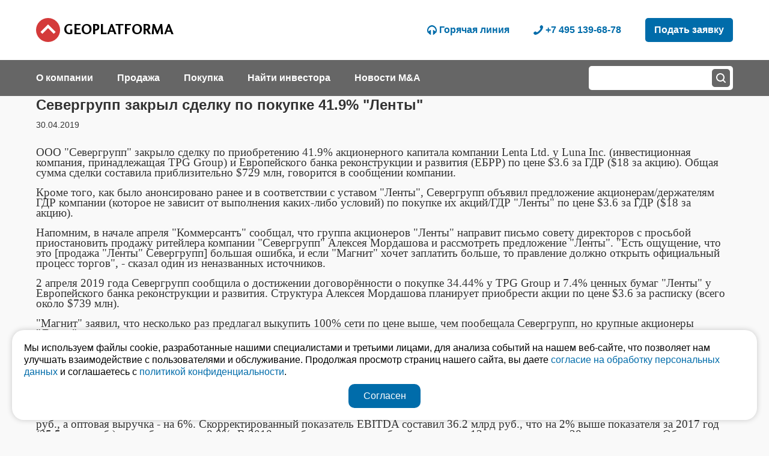

--- FILE ---
content_type: text/html; charset=windows-1251
request_url: https://geoplatforma.ru/item/severgrupp-zakryl-sdelku-po-pokupke-419-lenty.htm
body_size: 9447
content:
<!DOCTYPE HTML>
<HTML>
<HEAD>
<!-- Global site tag (gtag.js) - Google Analytics -->
<script async src="https://www.googletagmanager.com/gtag/js?id=UA-138238829-1"></script>
<script>
  window.dataLayer = window.dataLayer || [];
  function gtag(){dataLayer.push(arguments);}
  gtag('js', new Date());

  gtag('config', 'UA-138238829-1');
</script>
<!-- Facebook Pixel Code -->
<script>
!function(f,b,e,v,n,t,s)
{if(f.fbq)return;n=f.fbq=function(){n.callMethod?
n.callMethod.apply(n,arguments):n.queue.push(arguments)};
if(!f._fbq)f._fbq=n;n.push=n;n.loaded=!0;n.version='2.0';
n.queue=[];t=b.createElement(e);t.async=!0;
t.src=v;s=b.getElementsByTagName(e)[0];
s.parentNode.insertBefore(t,s)}(window,document,'script',
'https://connect.facebook.net/en_US/fbevents.js');
 fbq('init', '2037145669925230'); 
fbq('track', 'PageView');
</script>
<noscript>
 <img height="1" width="1" 
src="https://www.facebook.com/tr?id=2037145669925230&ev=PageView
&noscript=1"/>
</noscript>
<!-- End Facebook Pixel Code -->
<TITLE>Севергрупп закрыл сделку по покупке 41.9% "Ленты"</TITLE>

<META http-equiv="content-type" content="text/html;charset=windows-1251" />
<META name="description" content="ООО "Севергрупп" закрыло сделку по приобретению 41.9% акционерного капитала компании Lenta Ltd. у Luna Inc. (инвестиционная компания, принадлежащая TPG Group) и Европейского банка реконструкции и развития (ЕБРР) по цене $3.6 за ГДР ($18 за акцию). Общая сумма сделки составила приблизительно $729 млн, говорится в сообщении компании." />
<META name="keywords" content="Севергрупп закрыл сделку по покупке 41.9% "Ленты" " />
<META name="format-detection" content="telephone=no">
<meta http-equiv="Cache-Control" content="no-cache, no-store, must-revalidate">
<meta http-equiv="Pragma" content="no-cache">
<meta http-equiv="Expires" content="0">
<link rel="shortcut icon" href="/favicon.ico" />

<script type="text/javascript" src="https://yastatic.net/jquery/3.1.1/jquery.min.js"></script>

<script type="text/javascript" src="/js/ui/jquery-ui.min.js"></script>
<link rel="stylesheet" type="text/css" media="all" href="/js/ui/jquery-ui.min.css" />
<link rel="stylesheet" type="text/css" media="all" href="/js/ui/jquery-ui.structure.min.css" />

<link rel="stylesheet" href="https://cdn.jsdelivr.net/gh/fancyapps/fancybox@3.5.7/dist/jquery.fancybox.min.css" />
<script src="https://cdn.jsdelivr.net/gh/fancyapps/fancybox@3.5.7/dist/jquery.fancybox.min.js"></script>

<link rel="stylesheet" href="/uploader/css/jquery.fileupload.css">

<link rel="stylesheet" href="/js/owlcarousel/owl.carousel.min.css">
<link rel="stylesheet" href="/js/owlcarousel/owl.theme.default.min.css">
<script src="/js/owlcarousel/owl.carousel.min.js"></script>

<script src="https://cdn.jsdelivr.net/npm/chart.js@2.8.0"></script>

<script type="text/javascript" src="/js/functions.js?upd=65"></script>
<link rel="stylesheet" type="text/css" media="all" href="/img/style.css?upd=65" />

<meta name="viewport" content="width=device-width, height=device-height, initial-scale=1.0, user-scalable=0, minimum-scale=1.0, maximum-scale=1.0">
<meta name="mobile-web-app-capable" content="yes" />
<meta name="apple-mobile-web-app-capable" content="yes" />
<META name="format-detection" content="telephone=no">

<link rel="apple-touch-icon" sizes="180x180" href="/apple-touch-icon.png">
<link rel="icon" type="image/png" sizes="32x32" href="/favicon-32x32.png">
<link rel="icon" type="image/png" sizes="16x16" href="/favicon-16x16.png">
<link rel="manifest" href="/site.webmanifest">
<link rel="mask-icon" href="/safari-pinned-tab.svg" color="#5bbad5">
<meta name="msapplication-TileColor" content="#ffffff">
<meta name="theme-color" content="#ffffff">

</HEAD>
<BODY>
<div id="fb-root"></div>
<script async defer crossorigin="anonymous" src="https://connect.facebook.net/ru_RU/sdk.js#xfbml=1&version=v3.3"></script>

<!-- Yandex.Metrika counter --> <script type="text/javascript" > (function(m,e,t,r,i,k,a){m[i]=m[i]||function(){(m[i].a=m[i].a||[]).push(arguments)}; m[i].l=1*new Date();k=e.createElement(t),a=e.getElementsByTagName(t)[0],k.async=1,k.src=r,a.parentNode.insertBefore(k,a)}) (window, document, "script", "https://mc.yandex.ru/metrika/tag.js", "ym"); ym(51292930, "init", { clickmap:true, trackLinks:true, accurateTrackBounce:true, webvisor:true }); </script> <noscript><div><img src="https://mc.yandex.ru/watch/51292930" style="position:absolute; left:-9999px;" alt="" /></div></noscript> <!-- /Yandex.Metrika counter -->






<!-- Top -->

<div id="TopWrap"><div id="Top">

	<a href="/"><div id="TopLogo"> GeoPlatforma </div></a>
	
	<div id="TopBurger"></div>

	<a href="/application/"><div id="TopForm"> Подать заявку </div></a>
	
	<a href="tel:+7 495 139-68-78"><div class="TopMenu" id="TopPhone"> +7 495 139-68-78 </div></a>
	
	<a href="/hot-line/"><div class="TopMenu" id="TopHotLine"> Горячая линия </div></a>
	
	<!--<a href="/"><div class="TopMenu" id="TopEnglish"> English </div></a>-->

</div></div>

<!-- Top # -->


<!-- Top3 -->

<div id="Top3Wrap"><div id="Top3">
	
	<div id="TopSearch"> <form action="/jq/search.php" enctype="multipart/form-data" method="post"> <input type="text" id="TopSearchInput" name="searchquery" value="" autocomplete="off" /> <input type="submit" id="TopSearchButton" value="" /> </form> </div>
	
	<div class="Top3Menu Top3MenuHome"> <a href="/about/"><div> О компании </div></a> </div><div class="Top3Menu Top3MenuHome"> <a href="/sell/"><div> Продажа </div></a> </div><div class="Top3Menu Top3MenuHome"> <a href="/buy/"><div> Покупка </div></a> </div><div class="Top3Menu Top3MenuHome"> <a href="/find/"><div> Найти инвестора </div></a> </div><div class="Top3Menu"> <a href="/news/"><div> Новости M&A </div></a> </div>

</div></div>

<!-- Top3 # -->


<!-- MobMenu -->

<div id="MobMenu">

<div class="MobMenu"><a href="/gold-deposit/sell/"><div> Месторождения золота </div></a></div><div class="MobMenu"><a href="/quarries/sell/"><div> Карьеры </div></a></div><div class="MobMenu"><a href="/other-deposits/sell/"><div> Другие месторождения </div></a></div><div class="MobMenu"><a href="/gas-field/sell/"><div> Нефтегазовые месторождения </div></a></div><div class="MobMenu"><a href="/mining-storage/sell/"><div> АЗС, Нефтебазы, НПЗ </div></a></div><div class="MobMenu"><a href="/agriculture/sell/"><div> Сельскохозяйственные активы </div></a></div><div class="MobMenu"><a href="/factories/sell/"><div> Заводы, фабрики </div></a></div><div class="MobMenu"><a href="/commercial-real-estate/sell/"><div> Коммерческая недвижимость </div></a></div><div class="MobMenu"><a href="/sell/operating-business/"><div> Продажа готового бизнеса </div></a></div><div class="MobMenu"><a href="/investment-projects/sell/"><div> Девелоперские проекты </div></a></div>

</div>

<div id="MobSearch">

	<form action="/jq/search.php" enctype="multipart/form-data" method="post">
	<input type="text" id="MobSearchInput" name="searchquery" value="" autocomplete="off" /> <input type="submit" id="MobSearchButton" value="" />
	</form>
	
</div>

<!-- MobMenu # -->



<!-- OneItem -->

<div id="Items">

	<div id="OneItem">
		
		<h1>Севергрупп закрыл сделку по покупке 41.9% "Ленты"</h1> 
			



<div id="ItemAgent"></div>


	<div class="OneItemText"> 30.04.2019 </div>


<div class="OneItemText"> <p><span style="font-family:arialnarrowregular; font-size:19px">ООО &quot;Севергрупп&quot; закрыло сделку по приобретению 41.9% акционерного капитала компании Lenta Ltd. у Luna Inc. (инвестиционная компания, принадлежащая TPG Group) и Европейского банка реконструкции и развития (ЕБРР) по цене $3.6 за ГДР ($18 за акцию). Общая сумма сделки составила приблизительно $729 млн, говорится в сообщении компании.&nbsp;</span><br />
<br />
<span style="font-family:arialnarrowregular; font-size:19px">Кроме того, как было анонсировано ранее и в соответствии с уставом &quot;Ленты&quot;, Севергрупп объявил предложение акционерам/держателям ГДР компании (которое не зависит от выполнения каких-либо условий) по покупке их акций/ГДР &quot;Ленты&quot; по цене $3.6 за ГДР ($18 за акцию).&nbsp;</span><br />
<br />
<span style="font-family:arialnarrowregular; font-size:19px">Напомним, в начале апреля &quot;Коммерсантъ&quot; сообщал, что группа акционеров &quot;Ленты&quot; направит письмо совету директоров с просьбой приостановить продажу ритейлера компании &quot;Севергрупп&quot; Алексея Мордашова и рассмотреть предложение &quot;Ленты&quot;. &quot;Есть ощущение, что это [продажа &quot;Ленты&quot; Севергрупп] большая ошибка, и если &quot;Магнит&quot; хочет заплатить больше, то правление должно открыть официальный процесс торгов&quot;, - сказал один из неназванных источников.&nbsp;</span><br />
<br />
<span style="font-family:arialnarrowregular; font-size:19px">2 апреля 2019 года Севергрупп сообщила о достижении договорённости о покупке 34.44% у TPG Group и 7.4% ценных бумаг &quot;Ленты&quot; у Европейского банка реконструкции и развития. Структура Алексея Мордашова планирует приобрести акции по цене $3.6 за расписку (всего около $739 млн).&nbsp;</span><br />
<br />
<span style="font-family:arialnarrowregular; font-size:19px">&quot;Магнит&quot; заявил, что несколько раз предлагал выкупить 100% сети по цене выше, чем пообещала Севергрупп, но крупные акционеры &quot;Ленты&quot; отдали предпочтение менее выгодному предложению.&nbsp;</span><br />
<br />
<span style="font-family:arialnarrowregular; font-size:19px">&quot;Лента&quot; основана в 1993 году в Санкт-Петербурге. Компания управляет гипермаркетами и упермаркетами в Москве, Санкт-Петербурге, Сибири, Уральском и Центральном регионах. Компания также оперирует собственными распределительными центрами. &quot;Лента&quot; имеет листинг на Лондонской фондовой бирже и Московской Бирже под торговым кодом LNTA. Крупнейшими акционерами &quot;Ленты&quot; являются TPG Capital и Европейский банк реконструкции и развития.&nbsp;</span><br />
<br />
<span style="font-family:arialnarrowregular; font-size:19px">Чистая прибыль &quot;Ленты&quot; по МСФО за 2018 год снизилась на 11.1% и составила 11.8 млрд руб. против 13.3 млрд руб. годом ранее. Выручка выросла на 13.2% до 413.6 млрд руб. с 365.2 млрд руб., при этом розничная выручка увеличилась на 13.6% до 392.1 млрд руб. с 345 млрд руб., а оптовая выручка - на 6%. Скорректированный показатель EBITDA составил 36.2 млрд руб., что на 2% выше показателя за 2017 год (35.5 млрд руб.), рентабельность - 8.8%. В 2018 году было открыто в общей сложности 13 гипермаркетов и 38 супермаркетов. Общее число магазинов &quot;Ленты&quot; по состоянию на 31 декабря 2018 года составило 379, в том числе 244 гипермаркета и 135 супермаркетов общей торговой площадью 1467482 кв. м.&nbsp;</span><br />
<br />
<span style="font-family:arialnarrowregular; font-size:19px">ООО &quot;Севергрупп&quot; - частная инвестиционная компания, осуществляющая деятельность по управлению активами в интересах Алексея Мордашова.</span></p>
 </div>

		
		<div class="CB"></div>

	</div>
	
	<div class="CB"></div>
<div class="HomeHeader"> Лучшие предложения </div>

<div id="HomeLatest" class="owl-carousel"><div class="HomeLatest">
	
		<div class="HomeLatestImage" style="background-image: url( /wv/0002/3339.jpg );"></div><a href="/item/ooo-s-4-litsenziyami-na-geologicheskoe-izuchenie-nedr-vklyuchayushchee-poiski-i-otsenku-me.htm"><div class="HomeLatestName"> ООО с 4 лицензиями на геологическое изучение недр, включающее поиски и оценку месторождений россыпного золота </div><div class="HomeLatestText">
			<!--<div class="HomeLatestCat"> Месторождения золота </div>-->
			<div class="HomeLatestPlace"> Сибирский </div>
			<div class="HomeLatestPrice"> 140&nbsp;000&nbsp;000&nbsp;р. </div>
		</div></a>
	</div><div class="HomeLatest">
	
		<div class="HomeLatestImage" style="background-image: url( /wv/0001/2849.jpg );"></div><a href="/item/promyshlennaya-proizvodstvennaya-ploshchadka-5-ga.htm"><div class="HomeLatestName"> Промышленная производственная площадка 5 га </div><div class="HomeLatestText">
			<!--<div class="HomeLatestCat"> Заводы, фабрики </div>-->
			<div class="HomeLatestPlace"> Приволжский </div>
			<div class="HomeLatestPrice"> 150&nbsp;000&nbsp;000&nbsp;р. </div>
		</div></a>
	</div><div class="HomeLatest">
	
		<div class="HomeLatestImage" style="background-image: url( /wv/0001/2039.jpg );"></div><a href="/item/baza-otdykha-na-volge-beregovaya-liniya---1200-m-zemlya-v-sobstvennosti.htm"><div class="HomeLatestName"> База отдыха на Волге, береговая линия - 1200 м, земля в собственности </div><div class="HomeLatestText">
			<!--<div class="HomeLatestCat"> Коммерческая недвижимость </div>-->
			<div class="HomeLatestPlace"> Центральный </div>
			<div class="HomeLatestPrice"> Цена по запросу </div>
		</div></a>
	</div><div class="HomeLatest">
	
		<div class="HomeLatestImage" style="background-image: url( /wv/0001/2832.jpg );"></div><a href="/item/gazokondensatnoe-mestorozhdenie-s-zapasami-s1-s2-1559-mlrdm3.htm"><div class="HomeLatestName"> Газоконденсатное  месторождение с запасами С1+ С2  1,559 млрд.м3 </div><div class="HomeLatestText">
			<!--<div class="HomeLatestCat"> Нефтегазовые месторождения </div>-->
			<div class="HomeLatestPlace"> Приволжский </div>
			<div class="HomeLatestPrice"> 1&nbsp;000&nbsp;000&nbsp;000&nbsp;р. </div>
		</div></a>
	</div><div class="HomeLatest">
	
		<div class="HomeLatestImage" style="background-image: url( /wv/0002/3653.jpg );"></div><a href="/item/priobretem-zu-ot-5-ga-pod-malo-ili-sredneetazhnoe-stroitelstvo.htm"><div class="HomeLatestName"> Приобретем ЗУ от 5 га, под мало или среднеэтажное строительство </div><div class="HomeLatestText">
			<!--<div class="HomeLatestCat"> Девелоперские проекты </div>-->
			<div class="HomeLatestPlace"> Центральный </div>
			<div class="HomeLatestPrice"> Цена по запросу </div>
		</div></a>
	</div><div class="HomeLatest">
	
		<div class="HomeLatestImage" style="background-image: url( /wv/0001/2894.jpg );"></div><a href="/item/mestorozhdenie-granitnogo-kamnya-s-utverzhdennymi-zapasami-20-000-tysm3.htm"><div class="HomeLatestName"> Месторождение гранитного камня с утвержденными запасами – 20 000 тыс.м3. </div><div class="HomeLatestText">
			<!--<div class="HomeLatestCat"> Карьеры </div>-->
			<div class="HomeLatestPlace"> Северо-Западный </div>
			<div class="HomeLatestPrice"> 600&nbsp;000&nbsp;000&nbsp;р. </div>
		</div></a>
	</div><div class="HomeLatest">
	
		<div class="HomeLatestImage" style="background-image: url( /wv/0002/3342.jpg );"></div><a href="/item/mestorozhdenie-korennogo-i-rossypnogo-zolota-s-zapasami-vs1s2-6t-r2-58-t.htm"><div class="HomeLatestName"> Месторождение коренного и россыпного золота с запасами  В+С1+С2 6т., Р2 – 58 т. </div><div class="HomeLatestText">
			<!--<div class="HomeLatestCat"> Месторождения золота </div>-->
			<div class="HomeLatestPlace"> Дальневосточный </div>
			<div class="HomeLatestPrice"> Цена по запросу </div>
		</div></a>
	</div><div class="HomeLatest">
	
		<div class="HomeLatestImage" style="background-image: url( /wv/0002/3617.jpg );"></div><a href="/item/prichal-dlya-krupnotonnazhnykh-vodnykh-transportov-klassa-reka-more.htm"><div class="HomeLatestName"> Причал для крупнотоннажных водных транспортов класса «Река-Море» </div><div class="HomeLatestText">
			<!--<div class="HomeLatestCat"> Коммерческая недвижимость </div>-->
			<div class="HomeLatestPlace"> Приволжский </div>
			<div class="HomeLatestPrice"> Цена по запросу </div>
		</div></a>
	</div><div class="HomeLatest">
	
		<div class="HomeLatestImage" style="background-image: url( /wv/0002/3125.jpg );"></div><a href="/item/rybno-pererabatyvayushchie-predpriyatie-1.htm"><div class="HomeLatestName"> Рыбно перерабатывающие предприятие </div><div class="HomeLatestText">
			<!--<div class="HomeLatestCat"> Заводы, фабрики </div>-->
			<div class="HomeLatestPlace"> Сибирский </div>
			<div class="HomeLatestPrice"> 150&nbsp;000&nbsp;000&nbsp;р. </div>
		</div></a>
	</div><div class="HomeLatest">
	
		<div class="HomeLatestImage" style="background-image: url( /wv/0002/3035.jpg );"></div><a href="/item/mestorozhdenie-izvestnyaka-122-mln-m3.htm"><div class="HomeLatestName"> Месторождение известняка 122 млн. м3 </div><div class="HomeLatestText">
			<!--<div class="HomeLatestCat"> Карьеры </div>-->
			<div class="HomeLatestPlace"> Центральный </div>
			<div class="HomeLatestPrice"> 260&nbsp;000&nbsp;000&nbsp;р. </div>
		</div></a>
	</div><div class="HomeLatest">
	
		<div class="HomeLatestImage" style="background-image: url( /wv/0002/3626.jpg );"></div><a href="/item/mestorozhdenie-kvartsevykh-peskov-dlya-stekolnoy-promyshlennosti.htm"><div class="HomeLatestName"> Месторождение кварцевых песков для стекольной промышленности </div><div class="HomeLatestText">
			<!--<div class="HomeLatestCat"> Карьеры </div>-->
			<div class="HomeLatestPlace"> Центральный </div>
			<div class="HomeLatestPrice"> Цена по запросу </div>
		</div></a>
	</div><div class="HomeLatest">
	
		<div class="HomeLatestImage" style="background-image: url( /wv/0001/2947.png );"></div><a href="/item/karer-stroitelnogo-kamnya-granitov-rapakivi.htm"><div class="HomeLatestName"> Карьер строительного камня (гранитов-рапакиви) </div><div class="HomeLatestText">
			<!--<div class="HomeLatestCat"> Карьеры </div>-->
			<div class="HomeLatestPlace"> Северо-Западный </div>
			<div class="HomeLatestPrice"> 550&nbsp;000&nbsp;000&nbsp;р. </div>
		</div></a>
	</div><div class="HomeLatest">
	
		<div class="HomeLatestImage" style="background-image: url( /wv/0002/3430.jpg );"></div><a href="/item/mestorozhdenie-rudnogo-zolota-3.htm"><div class="HomeLatestName"> Месторождение рудного золота </div><div class="HomeLatestText">
			<!--<div class="HomeLatestCat"> Месторождения золота </div>-->
			<div class="HomeLatestPlace"> Страны СНГ </div>
			<div class="HomeLatestPrice"> Цена по запросу </div>
		</div></a>
	</div><div class="HomeLatest">
	
		<div class="HomeLatestImage" style="background-image: url( /wv/0002/3654.png );"></div><a href="/item/zemelnyy-uchastok-108-ga-pod-maloetazhnoe-stroitelstvo.htm"><div class="HomeLatestName"> Земельный участок 108 га под малоэтажное строительство </div><div class="HomeLatestText">
			<!--<div class="HomeLatestCat"> Девелоперские проекты </div>-->
			<div class="HomeLatestPlace"> Центральный </div>
			<div class="HomeLatestPrice"> 1&nbsp;750&nbsp;000&nbsp;000&nbsp;р. </div>
		</div></a>
	</div><div class="HomeLatest">
	
		<div class="HomeLatestImage" style="background-image: url( /wv/0002/3431.jpg );"></div><a href="/item/deystvuyushchee-predpriyatie-s-litsenziyami-na-dobychu-s1s2-1400-kg.htm"><div class="HomeLatestName"> Действующее предприятие с лицензиями на добычу  С1+С2 1400 кг </div><div class="HomeLatestText">
			<!--<div class="HomeLatestCat"> Месторождения золота </div>-->
			<div class="HomeLatestPlace"> Дальневосточный </div>
			<div class="HomeLatestPrice"> Цена по запросу </div>
		</div></a>
	</div><div class="HomeLatest">
	
		<div class="HomeLatestImage" style="background-image: url( /wv/0001/2601.jpg );"></div><a href="/item/npz-s-proizvoditelnostyu-1-000-000-tonn-v-god.htm"><div class="HomeLatestName"> НПЗ с производительностью 1 000 000 тонн в год </div><div class="HomeLatestText">
			<!--<div class="HomeLatestCat"> АЗС, Нефтебазы, НПЗ </div>-->
			<div class="HomeLatestPlace"> Приволжский </div>
			<div class="HomeLatestPrice"> Цена по запросу </div>
		</div></a>
	</div><div class="HomeLatest">
	
		<div class="HomeLatestImage" style="background-image: url( /wv/0002/3088.jpg );"></div><a href="/item/neftebaza-obem-edinovremennogo-khraneniya-15-170-kub-m.htm"><div class="HomeLatestName"> Нефтебаза, объём единовременного хранения 15 170 куб. м </div><div class="HomeLatestText">
			<!--<div class="HomeLatestCat"> АЗС, Нефтебазы, НПЗ </div>-->
			<div class="HomeLatestPlace"> Центральный </div>
			<div class="HomeLatestPrice"> Цена по запросу </div>
		</div></a>
	</div><div class="HomeLatest">
	
		<div class="HomeLatestImage" style="background-image: url( /wv/0001/2778.jpg );"></div><a href="/item/deystvuyushchie-mestorozhdeniya-stroitelnykh-peskov-s-zapasami-s1---13-970-tysm3.htm"><div class="HomeLatestName"> Действующие месторождения строительных песков с запасами С1 - 13 970 тыс.м3 </div><div class="HomeLatestText">
			<!--<div class="HomeLatestCat"> Карьеры </div>-->
			<div class="HomeLatestPlace"> Южный </div>
			<div class="HomeLatestPrice"> 250&nbsp;000&nbsp;000&nbsp;р. </div>
		</div></a>
	</div><div class="HomeLatest">
	
		<div class="HomeLatestImage" style="background-image: url( /wv/0002/3199.jpg );"></div><a href="/item/deystvuyushchee-zolotodobyvayushchee-predpriyatie-s-litsenziyami-na-dobychu.htm"><div class="HomeLatestName"> Действующее золотодобывающее предприятие с лицензиями на добычу </div><div class="HomeLatestText">
			<!--<div class="HomeLatestCat"> Месторождения золота </div>-->
			<div class="HomeLatestPlace"> Дальневосточный </div>
			<div class="HomeLatestPrice"> 110&nbsp;000&nbsp;000&nbsp;р. </div>
		</div></a>
	</div><div class="HomeLatest">
	
		<div class="HomeLatestImage" style="background-image: url( /wv/0002/3234.jpg );"></div><a href="/item/deystvuyushchee-zolotodobyvayushchee-predpriyatie-1.htm"><div class="HomeLatestName"> Действующее золотодобывающее предприятие </div><div class="HomeLatestText">
			<!--<div class="HomeLatestCat"> Месторождения золота </div>-->
			<div class="HomeLatestPlace"> Дальневосточный </div>
			<div class="HomeLatestPrice"> Цена по запросу </div>
		</div></a>
	</div><div class="HomeLatest">
	
		<div class="HomeLatestImage" style="background-image: url( /wv/0002/3097.jpg );"></div><a href="/item/mestorozhdeniya-peska-s-utverzhdennymi-zapasami-39-005-tys-tonn.htm"><div class="HomeLatestName"> Месторождения песка с утвержденными запасами 39 005 тыс. тонн. </div><div class="HomeLatestText">
			<!--<div class="HomeLatestCat"> Карьеры </div>-->
			<div class="HomeLatestPlace"> Уральский </div>
			<div class="HomeLatestPrice"> Цена по запросу </div>
		</div></a>
	</div><div class="HomeLatest">
	
		<div class="HomeLatestImage" style="background-image: url( /wv/0001/2735.jpg );"></div><a href="/item/restoran-krupnoy-i-razvivayushchey-seti-black-star-burger.htm"><div class="HomeLatestName"> Ресторан крупной и развивающей сети Black Star Burger </div><div class="HomeLatestText">
			<!--<div class="HomeLatestCat">  </div>-->
			<div class="HomeLatestPlace"> Северо-Кавказский </div>
			<div class="HomeLatestPrice"> 20&nbsp;000&nbsp;000&nbsp;р. </div>
		</div></a>
	</div><div class="HomeLatest">
	
		<div class="HomeLatestImage" style="background-image: url( /wv/0001/2992.jpg );"></div><a href="/item/razvlekatelnyy-kompleks-kazino-gostinitsa-restoran.htm"><div class="HomeLatestName"> Развлекательный комплекс: казино, гостиница, ресторан </div><div class="HomeLatestText">
			<!--<div class="HomeLatestCat"> Коммерческая недвижимость </div>-->
			<div class="HomeLatestPlace">  </div>
			<div class="HomeLatestPrice"> 1&nbsp;500&nbsp;000&nbsp;000&nbsp;р. </div>
		</div></a>
	</div><div class="HomeLatest">
	
		<div class="HomeLatestImage" style="background-image: url( /wv/0002/3599.jpg );"></div><a href="/item/deystvuyushchiy-park-otel-v-leningradskoy-oblasti.htm"><div class="HomeLatestName"> Действующий парк-отель в Ленинградской области </div><div class="HomeLatestText">
			<!--<div class="HomeLatestCat"> Коммерческая недвижимость </div>-->
			<div class="HomeLatestPlace"> Северо-Западный </div>
			<div class="HomeLatestPrice"> Цена по запросу </div>
		</div></a>
	</div><div class="HomeLatest">
	
		<div class="HomeLatestImage" style="background-image: url( /wv/0002/3201.jpg );"></div><a href="/item/mestorozhdenie-korennogo-zolota-po-kategorii-r2r3-45-tn.htm"><div class="HomeLatestName"> Месторождение коренного золота  по категории Р2+Р3 45 тн. </div><div class="HomeLatestText">
			<!--<div class="HomeLatestCat"> Месторождения золота </div>-->
			<div class="HomeLatestPlace"> Дальневосточный </div>
			<div class="HomeLatestPrice"> Цена по запросу </div>
		</div></a>
	</div><div class="HomeLatest">
	
		<div class="HomeLatestImage" style="background-image: url( /wv/0002/3198.jpg );"></div><a href="/item/mestorozhdenie-rudnogo-zolota-2.htm"><div class="HomeLatestName"> Месторождение рудного золота </div><div class="HomeLatestText">
			<!--<div class="HomeLatestCat"> Месторождения золота </div>-->
			<div class="HomeLatestPlace"> Дальневосточный </div>
			<div class="HomeLatestPrice"> 2&nbsp;300&nbsp;000&nbsp;000&nbsp;р. </div>
		</div></a>
	</div><div class="HomeLatest">
	
		<div class="HomeLatestImage" style="background-image: url( /wv/0002/3299.jpg );"></div><a href="/item/mestorozhdenie-korennogo-i-rossypnogo-zolota.htm"><div class="HomeLatestName"> Месторождение коренного и россыпного золота </div><div class="HomeLatestText">
			<!--<div class="HomeLatestCat"> Месторождения золота </div>-->
			<div class="HomeLatestPlace"> Дальневосточный </div>
			<div class="HomeLatestPrice"> Цена по запросу </div>
		</div></a>
	</div><div class="HomeLatest">
	
		<div class="HomeLatestImage" style="background-image: url( /wv/0001/2634.jpg );"></div><a href="/item/mestorozhdenie-rudnogo-zolota-s1s2-104-tonny.htm"><div class="HomeLatestName"> Месторождение рудного золота С1+С2 10,4 тонны </div><div class="HomeLatestText">
			<!--<div class="HomeLatestCat"> Месторождения золота </div>-->
			<div class="HomeLatestPlace"> Сибирский </div>
			<div class="HomeLatestPrice"> Цена по запросу </div>
		</div></a>
	</div><div class="HomeLatest">
	
		<div class="HomeLatestImage" style="background-image: url( /wv/0001/1964.jpg );"></div><a href="/item/deystvuyushchaya-neftyanaya-kompaniya-dobycha-20-000-tonn.htm"><div class="HomeLatestName"> Действующая нефтяная компания добыча 20 000 тонн </div><div class="HomeLatestText">
			<!--<div class="HomeLatestCat"> Нефтегазовые месторождения </div>-->
			<div class="HomeLatestPlace"> Приволжский </div>
			<div class="HomeLatestPrice"> 800&nbsp;000&nbsp;000&nbsp;р. </div>
		</div></a>
	</div><div class="HomeLatest">
	
		<div class="HomeLatestImage" style="background-image: url( /wv/0002/3261.jpg );"></div><a href="/item/konditerskaya-fabrika.htm"><div class="HomeLatestName"> Кондитерская фабрика </div><div class="HomeLatestText">
			<!--<div class="HomeLatestCat"> Заводы, фабрики </div>-->
			<div class="HomeLatestPlace"> Северо-Западный </div>
			<div class="HomeLatestPrice"> Цена по запросу </div>
		</div></a>
	</div><div class="HomeLatest">
	
		<div class="HomeLatestImage" style="background-image: url( /wv/0002/3026.jpg );"></div><a href="/item/mestorozhdenie-rudnogo-zolota-87-tonn.htm"><div class="HomeLatestName"> Месторождение рудного золота 87 тонн </div><div class="HomeLatestText">
			<!--<div class="HomeLatestCat"> Месторождения золота </div>-->
			<div class="HomeLatestPlace">  </div>
			<div class="HomeLatestPrice"> Цена по запросу </div>
		</div></a>
	</div><div class="HomeLatest">
	
		<div class="HomeLatestImage" style="background-image: url( /wv/0002/3092.jpg );"></div><a href="/item/mestorozhdenie-rudnogo-zolota-p2p3---29-tonn.htm"><div class="HomeLatestName"> Месторождение рудного золота P2+P3 - 29 тонн </div><div class="HomeLatestText">
			<!--<div class="HomeLatestCat"> Месторождения золота </div>-->
			<div class="HomeLatestPlace"> Сибирский </div>
			<div class="HomeLatestPrice"> 250&nbsp;000&nbsp;000&nbsp;р. </div>
		</div></a>
	</div><div class="HomeLatest">
	
		<div class="HomeLatestImage" style="background-image: url( /wv/0002/3504.jpg );"></div><a href="/item/predpriyatiya-s-tremya-deystvuyushchimi-litsenziyami-s1s2-400-kg.htm"><div class="HomeLatestName"> Предприятия с тремя действующими лицензиями С1+С2 400 кг </div><div class="HomeLatestText">
			<!--<div class="HomeLatestCat"> Месторождения золота </div>-->
			<div class="HomeLatestPlace"> Сибирский </div>
			<div class="HomeLatestPrice"> Цена по запросу </div>
		</div></a>
	</div><div class="HomeLatest">
	
		<div class="HomeLatestImage" style="background-image: url( /wv/0002/3106.jpg );"></div><a href="/item/mestorozhdenie-rudnogo-zolota-i-serebra-s1s2-rudy-32329-tys-t-zolota--51768-kg-serebra-722.htm"><div class="HomeLatestName"> Месторождение  рудного золота и серебра С1+С2 руды – 3232,9 тыс. т., золота- 5176,8 кг, серебра – 722,9 тн </div><div class="HomeLatestText">
			<!--<div class="HomeLatestCat"> Месторождения золота </div>-->
			<div class="HomeLatestPlace"> Дальневосточный </div>
			<div class="HomeLatestPrice"> Цена по запросу </div>
		</div></a>
	</div><div class="HomeLatest">
	
		<div class="HomeLatestImage" style="background-image: url( /wv/0001/2522.jpg );"></div><a href="/item/karer-kvartsevogo-peska-obem-zapasov-10-11-mln-tonn.htm"><div class="HomeLatestName"> Карьер кварцевого песка, объем запасов 10-11 млн тонн. </div><div class="HomeLatestText">
			<!--<div class="HomeLatestCat"> Карьеры </div>-->
			<div class="HomeLatestPlace"> Северо-Кавказский </div>
			<div class="HomeLatestPrice"> 130&nbsp;000&nbsp;000&nbsp;р. </div>
		</div></a>
	</div><div class="HomeLatest">
	
		<div class="HomeLatestImage" style="background-image: url( /wv/0001/2010.jpg );"></div><a href="/item/baza-khraneniya-svetlykh-nefteproduktov-2-200-mkub.htm"><div class="HomeLatestName"> База хранения светлых нефтепродуктов  2 200 м.куб </div><div class="HomeLatestText">
			<!--<div class="HomeLatestCat"> АЗС, Нефтебазы, НПЗ </div>-->
			<div class="HomeLatestPlace"> Центральный </div>
			<div class="HomeLatestPrice"> 185&nbsp;000&nbsp;000&nbsp;р. </div>
		</div></a>
	</div><div class="HomeLatest">
	
		<div class="HomeLatestImage" style="background-image: url( /wv/0002/3220.jpg );"></div><a href="/item/deystvuyushchiy-torgovyy-tsentr.htm"><div class="HomeLatestName"> Действующий торговый центр </div><div class="HomeLatestText">
			<!--<div class="HomeLatestCat"> Коммерческая недвижимость </div>-->
			<div class="HomeLatestPlace"> Центральный </div>
			<div class="HomeLatestPrice"> 1&nbsp;200&nbsp;000&nbsp;000&nbsp;р. </div>
		</div></a>
	</div><div class="HomeLatest">
	
		<div class="HomeLatestImage" style="background-image: url( /wv/0002/3176.jpg );"></div><a href="/item/mestorozhdenie-korennogo-zolota-s-utverzhdennymi-zapasami-po-kategorii-s1s2-700kg.htm"><div class="HomeLatestName"> Месторождение коренного золота с утвержденными запасами  по категории С1+С2 700кг </div><div class="HomeLatestText">
			<!--<div class="HomeLatestCat"> Месторождения золота </div>-->
			<div class="HomeLatestPlace"> Сибирский </div>
			<div class="HomeLatestPrice"> 800&nbsp;000&nbsp;000&nbsp;р. </div>
		</div></a>
	</div><div class="HomeLatest">
	
		<div class="HomeLatestImage" style="background-image: url( /wv/0002/3101.jpg );"></div><a href="/item/mestorozhdenie-korennogo-s1s2---12-tn-rossypnogo-zolota-s1s2---2-tn.htm"><div class="HomeLatestName"> Месторождение коренного С1+С2 - 12 тн, россыпного золота С1+С2 - 2 тн </div><div class="HomeLatestText">
			<!--<div class="HomeLatestCat"> Месторождения золота </div>-->
			<div class="HomeLatestPlace"> Дальневосточный </div>
			<div class="HomeLatestPrice"> Цена по запросу </div>
		</div></a>
	</div><div class="HomeLatest">
	
		<div class="HomeLatestImage" style="background-image: url( /wv/0001/2007.png );"></div><a href="/item/agropromyshlennyy-kholding-70-000-ga.htm"><div class="HomeLatestName"> Агропромышленный холдинг  70 000 га </div><div class="HomeLatestText">
			<!--<div class="HomeLatestCat"> Сельскохозяйственные активы </div>-->
			<div class="HomeLatestPlace"> Сибирский </div>
			<div class="HomeLatestPrice"> Цена по запросу </div>
		</div></a>
	</div><div class="HomeLatest">
	
		<div class="HomeLatestImage" style="background-image: url( /wv/0002/3032.png );"></div><a href="/item/zhivotnovodcheskiy-kompleks.htm"><div class="HomeLatestName"> Животноводческий комплекс </div><div class="HomeLatestText">
			<!--<div class="HomeLatestCat"> Сельскохозяйственные активы </div>-->
			<div class="HomeLatestPlace"> Центральный </div>
			<div class="HomeLatestPrice"> Цена по запросу </div>
		</div></a>
	</div><div class="HomeLatest">
	
		<div class="HomeLatestImage" style="background-image: url( /wv/0002/3157.jpg );"></div><a href="/item/mestorozhdenie-rudnogo-zolota-i-serebra-140-tonn.htm"><div class="HomeLatestName"> Месторождение рудного золота и серебра 140 тонн </div><div class="HomeLatestText">
			<!--<div class="HomeLatestCat"> Месторождения золота </div>-->
			<div class="HomeLatestPlace">  </div>
			<div class="HomeLatestPrice"> Цена по запросу </div>
		</div></a>
	</div><div class="HomeLatest">
	
		<div class="HomeLatestImage" style="background-image: url( /wv/0002/3298.jpg );"></div><a href="/item/mestorozhdenie-rudnogo-zolota-p1p2-56-tonn.htm"><div class="HomeLatestName"> Месторождение рудного золота P1+P2 56 тонн </div><div class="HomeLatestText">
			<!--<div class="HomeLatestCat"> Месторождения золота </div>-->
			<div class="HomeLatestPlace"> Приволжский </div>
			<div class="HomeLatestPrice"> 55&nbsp;000&nbsp;000&nbsp;р. </div>
		</div></a>
	</div><div class="HomeLatest">
	
		<div class="HomeLatestImage" style="background-image: url( /wv/0002/3655.jpg );"></div><a href="/item/razvitiya-territorii-ploshchadyu-1178-ga.htm"><div class="HomeLatestName"> Развития территории площадью 11,78 га </div><div class="HomeLatestText">
			<!--<div class="HomeLatestCat"> Девелоперские проекты </div>-->
			<div class="HomeLatestPlace"> Центральный </div>
			<div class="HomeLatestPrice"> 1&nbsp;500&nbsp;000&nbsp;000&nbsp;р. </div>
		</div></a>
	</div><div class="HomeLatest">
	
		<div class="HomeLatestImage" style="background-image: url( /wv/0002/3272.jpg );"></div><a href="/item/zolotodobyvayushchaya-kompaniya-s-neskolkimi-litsenziyami.htm"><div class="HomeLatestName"> Золотодобывающая компания с несколькими лицензиями </div><div class="HomeLatestText">
			<!--<div class="HomeLatestCat"> Месторождения золота </div>-->
			<div class="HomeLatestPlace"> Дальневосточный </div>
			<div class="HomeLatestPrice"> Цена по запросу </div>
		</div></a>
	</div><div class="HomeLatest">
	
		<div class="HomeLatestImage" style="background-image: url( /wv/0002/3341.jpg );"></div><a href="/item/ooo-s-2-litsenziyami-s1s2-500-kg.htm"><div class="HomeLatestName"> ООО с 2 лицензиями С1+С2 500 кг </div><div class="HomeLatestText">
			<!--<div class="HomeLatestCat"> Месторождения золота </div>-->
			<div class="HomeLatestPlace"> Дальневосточный </div>
			<div class="HomeLatestPrice"> 12&nbsp;000&nbsp;000&nbsp;р. </div>
		</div></a>
	</div><div class="HomeLatest">
	
		<div class="HomeLatestImage" style="background-image: url( /wv/0002/3067.jpg );"></div><a href="/item/mestorozhdenie-rossypnogo-zolota-s1---135-kg-s2---194kg.htm"><div class="HomeLatestName"> Месторождение россыпного золота С1 - 135 кг, С2 - 19,4кг </div><div class="HomeLatestText">
			<!--<div class="HomeLatestCat"> Месторождения золота </div>-->
			<div class="HomeLatestPlace"> Приволжский </div>
			<div class="HomeLatestPrice"> 120&nbsp;000&nbsp;000&nbsp;р. </div>
		</div></a>
	</div><div class="HomeLatest">
	
		<div class="HomeLatestImage" style="background-image: url( /wv/0001/2951.jpg );"></div><a href="/item/skladskoy-kompleks-ploshchad-13-000-kvm.htm"><div class="HomeLatestName"> Складской комплекс, площадь 13 000 кв.м. </div><div class="HomeLatestText">
			<!--<div class="HomeLatestCat"> Коммерческая недвижимость </div>-->
			<div class="HomeLatestPlace"> Северо-Западный </div>
			<div class="HomeLatestPrice"> 400&nbsp;000&nbsp;000&nbsp;р. </div>
		</div></a>
	</div><div class="HomeLatest">
	
		<div class="HomeLatestImage" style="background-image: url( /wv/0002/3297.jpg );"></div><a href="/item/ooo-s-litsenziyami-na-geologicheskoe-izuchenie-nedr-vklyuchayushchee-poiski-i-otsenku-mest.htm"><div class="HomeLatestName"> ООО с лицензиями на геологическое изучение недр, включающее поиски и оценку месторождений россыпного золота </div><div class="HomeLatestText">
			<!--<div class="HomeLatestCat"> Месторождения золота </div>-->
			<div class="HomeLatestPlace"> Уральский </div>
			<div class="HomeLatestPrice"> Цена по запросу </div>
		</div></a>
	</div><div class="HomeLatest">
	
		<div class="HomeLatestImage" style="background-image: url( /wv/0001/2830.jpg );"></div><a href="/item/mestorozhdenie-rudnogo-zolota-s1s2---3-663-kg.htm"><div class="HomeLatestName"> Месторождение рудного золота, С1+С2 - 3 663 кг </div><div class="HomeLatestText">
			<!--<div class="HomeLatestCat"> Месторождения золота </div>-->
			<div class="HomeLatestPlace"> Сибирский </div>
			<div class="HomeLatestPrice"> 400&nbsp;000&nbsp;000&nbsp;р. </div>
		</div></a>
	</div><div class="HomeLatest">
	
		<div class="HomeLatestImage" style="background-image: url( /wv/0001/2781.jpg );"></div><a href="/item/mestorozhdenie-nefti-s-zapasami-s1---827331-tyst-s2---202848113-tyst.htm"><div class="HomeLatestName"> Месторождение нефти с запасами С1 - 827/331 тыс.т., С2 - 20284/8113 тыс.т. </div><div class="HomeLatestText">
			<!--<div class="HomeLatestCat"> Нефтегазовые месторождения </div>-->
			<div class="HomeLatestPlace"> Приволжский </div>
			<div class="HomeLatestPrice"> 700&nbsp;000&nbsp;000&nbsp;р. </div>
		</div></a>
	</div><div class="HomeLatest">
	
		<div class="HomeLatestImage" style="background-image: url( /wv/0002/3007.jpg );"></div><a href="/item/mestorozhdeniya-rudnogo-zolota-p1p3-40-tonn-v-amurskoy-oblasti.htm"><div class="HomeLatestName"> Месторождения рудного золота P1+P3 40 тонн в Амурской области </div><div class="HomeLatestText">
			<!--<div class="HomeLatestCat"> Месторождения золота </div>-->
			<div class="HomeLatestPlace"> Дальневосточный </div>
			<div class="HomeLatestPrice"> Цена по запросу </div>
		</div></a>
	</div><div class="HomeLatest">
	
		<div class="HomeLatestImage" style="background-image: url( /wv/0002/3340.jpg );"></div><a href="/item/ooo-s-2-litsenziyami-na-geologicheskoe-izuchenie-nedr-vklyuchayushchee-poiski-i-otsenku-me.htm"><div class="HomeLatestName"> ООО с 2 лицензиями на геологическое изучение недр, включающее поиски и оценку месторождений россыпного золота и серебра </div><div class="HomeLatestText">
			<!--<div class="HomeLatestCat"> Месторождения золота </div>-->
			<div class="HomeLatestPlace"> Дальневосточный </div>
			<div class="HomeLatestPrice"> 5&nbsp;000&nbsp;000&nbsp;р. </div>
		</div></a>
	</div><div class="HomeLatest">
	
		<div class="HomeLatestImage" style="background-image: url( /wv/0002/3631.jpg );"></div><a href="/item/karer-s-zapasami-po-kategorii-s1-11003-tysm3.htm"><div class="HomeLatestName"> Карьер с запасами по категории С1 1100,3 тыс.м3 </div><div class="HomeLatestText">
			<!--<div class="HomeLatestCat"> Карьеры </div>-->
			<div class="HomeLatestPlace"> Центральный </div>
			<div class="HomeLatestPrice"> 48&nbsp;000&nbsp;000&nbsp;р. </div>
		</div></a>
	</div><div class="HomeLatest">
	
		<div class="HomeLatestImage" style="background-image: url( /wv/0002/3221.jpg );"></div><a href="/item/mestorozhdenie-rossypnogo-zolota-po-kategorii-s1s2---870-kg.htm"><div class="HomeLatestName"> Месторождение россыпного золота по категории С1+С2 - 870 кг </div><div class="HomeLatestText">
			<!--<div class="HomeLatestCat"> Месторождения золота </div>-->
			<div class="HomeLatestPlace"> Дальневосточный </div>
			<div class="HomeLatestPrice"> Цена по запросу </div>
		</div></a>
	</div><div class="HomeLatest">
	
		<div class="HomeLatestImage" style="background-image: url( /wv/0002/3209.jpg );"></div><a href="/item/deystvuyushchaya-baza-otdykha-v-zhivopisnom-meste-zemlya-5ga-v-sobstvennosti.htm"><div class="HomeLatestName"> Действующая база отдыха в живописном месте земля 5га в собственности </div><div class="HomeLatestText">
			<!--<div class="HomeLatestCat"> Коммерческая недвижимость </div>-->
			<div class="HomeLatestPlace"> Центральный </div>
			<div class="HomeLatestPrice"> 150&nbsp;000&nbsp;000&nbsp;р. </div>
		</div></a>
	</div><div class="HomeLatest">
	
		<div class="HomeLatestImage" style="background-image: url( /wv/0002/3633.jpg );"></div><a href="/item/mestorozhdeniya-stroitelnykh-peskov.htm"><div class="HomeLatestName"> Месторождения строительных песков </div><div class="HomeLatestText">
			<!--<div class="HomeLatestCat"> Карьеры </div>-->
			<div class="HomeLatestPlace"> Центральный </div>
			<div class="HomeLatestPrice"> Цена по запросу </div>
		</div></a>
	</div></div>



</div>

<!-- OneItem # -->
<!-- Bottom -->

<div id="BottomWrap"><div id="Bottom">

	<div class="BottomD">

		<div class="Bottom">
		
			<div id="BottomLogo"> GeoPlatforma </div>
		
		</div>
	
		<div class="Bottom"><a href="tel:+7 495 139-68-78">+7 495 139-68-78</a></div>
	
		<div class="Bottom"><a href="mailto:info@geoplatforma.ru">info@geoplatforma.ru</a></div>
	
		<div class="Bottom"> Химки Бизнес Парк<br />141400, Московская обл.,<br />г. Химки, ул. Ленинградская,<br />вл. 39, стр. 6</div>
		
	</div>

	<div class="BottomD">

		<div class="Bottom"><a href="/about/">О компании</a></div>
		<div class="Bottom"><a href="/contacts/">Контакты</a></div>
		
	</div>
	
	<div class="BottomD BottomDR">
	
		<div class="fb-page" data-href="https://www.facebook.com/geoplatform/" data-tabs="" data-width="320" data-height="240" data-small-header="false" data-adapt-container-width="true" data-hide-cover="false" data-show-facepile="true"><blockquote cite="https://www.facebook.com/geoplatform/" class="fb-xfbml-parse-ignore"><a href="https://www.facebook.com/geoplatform/" target="_blank">Geoplatforma LLC</a></blockquote></div>
		
	</div>

	<div class="BottomD">

		<div class="Bottom"> <a href="/gold-deposit/sell/">Золото</a> </div>
		<div class="Bottom"> <a href="/quarries/sell/">Карьеры</a> </div>
		<div class="Bottom"> <a href="/other-deposits/sell/">Другие месторождения</a> </div>
		<div class="Bottom"> <a href="/gas-field/sell/">Нефтегазовые месторождения</a> </div>
		<div class="Bottom"> <a href="/mining-storage/sell/">АЗС, нефтебазы, НПЗ</a> </div>
		<div class="Bottom"> <a href="/agriculture/sell/">Сельскохозяйственные активы</a> </div>
		<div class="Bottom"> <a href="/forest-industry/sell/">Лесопромышленные активы</a> </div>
		<div class="Bottom"> <a href="/fish-industry/sell/">Рыбоводческие активы</a> </div>
		<div class="Bottom"> <a href="/factories/sell/">Заводы, фабрики</a> </div>
		<div class="Bottom"> <a href="/commercial-real-estate/sell/">Коммерческая недвижимость</a> </div>
		<div class="Bottom"> <a href="/sell/operating-business/">Готовый бизнес</a> </div>
		<div class="Bottom"> <a href="/investment-projects/sell/">Инвестиционные проекты</a> </div>
		
	</div>
	
	<div class="BottomD">© 2012-2026 Bce пpaвa зaщищeны ООО "Геоплатформа". Иcпoльзoвaниe дaннoгo caйтa oзнaчaeт coглacиe c <a href="/privacy-policy/">Пoлитикoй кoнфидeнциaльнocти</a>. Предоставленные на сайте данные имеют информационный характер и не являются публичной офертой.</div>
	<div class="BottomD"><a href="/item/forma-soglasiya-na-obrabotku-personalnykh-dannykh-subekta-personalnykh-dannykh-reklamno-in.htm">Согласие на обработку персональных данных</a></div>

</div></div>

<!-- Bottom # --><a href="/application/"><div id="BottomForm"> Подать заявку </div></a>
<div id="GPCookie">
    <div class="GPCookie"> Мы используем файлы cookie, разработанные нашими специалистами и третьими лицами, для анализа событий на нашем веб-сайте, что позволяет нам улучшать взаимодействие с пользователями и обслуживание. Продолжая просмотр страниц нашего сайта, вы даете <a href="/item/forma-soglasiya-na-obrabotku-personalnykh-dannykh-subekta-personalnykh-dannykh-reklamno-in.htm">согласие на обработку персональных данных</a> и соглашаетесь с <a href="/privacy-policy/">политикой конфиденциальности</a>. </div>
    <div class="GPCookie" id="GPCookieSubmit"> Согласен </div>
</div>
<style>
#GPCookie {
	position: fixed;
	z-index: 10000;
	right: 20px;
	bottom: 20px;
	left: 20px;
    padding: 10px 10px 20px 10px;
    background-color: #ffffff;
    color: #000000;
    font-size: 16px;
    line-height: 20px;
    box-shadow: 0 0 10px rgba( 0, 0, 0, 0.2 );
    border-radius: 20px;
}
.GPCookie {
    padding: 10px;
}
#GPCookieSubmit {
    margin: 0 auto;
    padding: 10px;
    width: 100px;
    background-color: #006CAA;
    color: #ffffff;
    text-align: center;
    border-radius: 10px;
    cursor: pointer;
}
#GPCookieSubmit:hover {
    background-color: #D43A3A;
}
</style>
<script>
$("#GPCookieSubmit").click(function() {
    $("#GPCookie").hide();
    $.ajax({
        type: "POST",
        url: "/js/cookie.php"
    });
});
</script>


<div id="OverBody"></div>

<div id="CallMeBack"><div id="CallMeBlock"><div id="CallMeClose"></div><div id="CallMeDiv"><div id="CallMeDivH">Обратный звонок</div><div>Имя</div><div><input id="CallMeDivName" type="text" value="" /></div><div>Адрес эл. почты</div><div><input id="CallMeDivEmail" type="text" value="" /></div><div>Номер телефона</div><div><input id="CallMeDivPhone" type="text" value="" /></div><div><div id="CallMeSend">Отправить</div></div><div id="CallMeBackAnswer">Мы перезвоним&nbsp;вам в&nbsp;ближайшее время!</div></div></div></div>

</BODY>
</HTML><!-- 0 -->

--- FILE ---
content_type: text/css
request_url: https://geoplatforma.ru/img/style.css?upd=65
body_size: 9486
content:
@font-face {
    font-family: 'MantikaSansProCYR';
    src: url('MantikaSansProCYR-Bold.woff2') format('woff2'),
        url('MantikaSansProCYR-Bold.woff') format('woff');
    font-weight: bold;
    font-style: normal;
}
@import url('https://fonts.googleapis.com/css?family=Roboto:400,700&subset=cyrillic');


body {
margin: 0 auto;
min-width: 1240px;
max-width: 1920px;
background-color: #f9f9f9;
font-family: 'Roboto', sans-serif;
font-weight: bold;
font-style: normal;
font-size: 14px;
line-height: 16px;
font-weight: 300;
color: #333333;
-webkit-text-size-adjust: 100%;
}

input, textarea {
font-family: 'Roboto', sans-serif;
}


a:link {
color: #006CAA;
text-decoration: none; 
border-bottom: 0;
}
a:active {
color: #D43A3A;
text-decoration: none;
}
a:visited {
color: #006CAA;
text-decoration: none;
border-bottom: 0;
}
a:hover {
color: #D43A3A;
text-decoration: none;
}

.b, b, strong {
font-weight: 700;
}

.CB {
clear: both;
}

#MobMenu, #MobSearch {
display: none;
}

#TopWrap {
background-color: #ffffff;
padding: 30px 0;
}
#Top {
position: relative;
margin: 0 auto;
padding: 0 20px;
max-width: 1160px;
height: 40px;
text-align: center;
}
#Top {
padding-top: 0;
}

#TopLogo {
float: left;
font-family: 'MantikaSansProCYR';
color: #000000;
height: 40px;
padding: 0 0 0 46px;
line-height: 40px;
font-size: 24px;
text-transform: uppercase;
background-image: url("data:image/svg+xml;charset=US-ASCII,%3Csvg%20version%3D%221.1%22%20xmlns%3D%22http%3A%2F%2Fwww.w3.org%2F2000%2Fsvg%22%20xmlns%3Axlink%3D%22http%3A%2F%2Fwww.w3.org%2F1999%2Fxlink%22%20x%3D%220%22%20y%3D%220%22%20width%3D%22100%22%20height%3D%22100%22%20viewBox%3D%220%2C%200%2C%20100%2C%20100%22%3E%3Cpath%20d%3D%22M85.333%2C14.673%20C65.778%2C-4.891%2034.222%2C-4.891%2014.667%2C14.673%20C-4.889%2C34.236%20-4.889%2C65.916%2014.667%2C85.369%20C34.222%2C104.821%2065.778%2C104.933%2085.333%2C85.369%20C104.889%2C65.805%20104.889%2C34.236%2085.333%2C14.673%20z%20M73.667%2C65.805%20L50%2C42.129%20L26.333%2C65.805%20L18.444%2C57.913%20L50%2C26.344%20L81.556%2C57.913%20L73.667%2C65.805%20z%22%20fill%3D%22%23D43A3A%22%2F%3E%3C%2Fsvg%3E");
background-size: 40px;
background-position: 0% 0%;
background-repeat: no-repeat;
cursor: pointer;
}
#TopBurger {
display: none;
}

#TopForm {
float: right;
margin: 0 0 0 40px;
padding: 0 15px;
height: 40px;
line-height: 40px;
font-size: 16px;
font-weight: 700;
border-radius: 5px;
color: #ffffff;
background-color: #006CAA;
}
#TopForm:hover {
background-color: #D43A3A;
}

#BottomForm {
display: none;
position: fixed;
bottom: 17px;
left: 17px;
height: 42px;
padding: 0 21px 0 51px;
line-height: 42px;
font-size: 16px;
color: #006CAA;
background-color: #ffffff;
background-image: url( plus.svg );
background-size: 42px;
background-position: 0% 0%;
background-repeat: no-repeat;
border-radius: 42px;
}
#TopForm:hover {
background-color: #D43A3A;
}

.TopMenu {
float: right;
margin: 0 0 0 40px;
font-size: 16px;
height: 40px;
line-height: 40px;
font-weight: 700;
color: #006CAA;
}
.TopMenu:hover {
color: #D43A3A;
}

#TopEnglish {
color: #666666;
}
#TopEnglish:hover {
color: #D43A3A;
}

#TopPhone {
padding: 0 0 0 20px;
background-image: url("data:image/svg+xml;charset=US-ASCII,%3Csvg%20version%3D%221.1%22%20xmlns%3D%22http%3A%2F%2Fwww.w3.org%2F2000%2Fsvg%22%20xmlns%3Axlink%3D%22http%3A%2F%2Fwww.w3.org%2F1999%2Fxlink%22%20x%3D%220%22%20y%3D%220%22%20width%3D%2240%22%20height%3D%2240%22%20viewBox%3D%220%2C%200%2C%2040%2C%2040%22%3E%3Cpath%20d%3D%22M23.071%2C23.071%20C19.113%2C27.03%2014.529%2C30.814%2012.717%2C29.002%20C10.123%2C26.407%208.523%2C24.148%202.805%2C28.744%20C-2.914%2C33.342%201.478%2C36.405%203.991%2C38.919%20C6.891%2C41.819%2017.702%2C39.072%2028.387%2C28.388%20C39.071%2C17.702%2041.82%2C6.892%2038.918%2C3.991%20C36.405%2C1.477%2033.341%2C-2.914%2028.746%2C2.805%20C24.148%2C8.522%2026.407%2C10.123%2029.002%2C12.717%20C30.813%2C14.529%2027.03%2C19.112%2023.071%2C23.071%22%20fill%3D%22%23006CAA%22%2F%3E%3C%2Fsvg%3E");
background-size: 16px 16px;
background-position: 0% 50%;
background-repeat: no-repeat;
cursor: pointer;
}
#TopPhone:hover {
background-image: url("data:image/svg+xml;charset=US-ASCII,%3Csvg%20version%3D%221.1%22%20xmlns%3D%22http%3A%2F%2Fwww.w3.org%2F2000%2Fsvg%22%20xmlns%3Axlink%3D%22http%3A%2F%2Fwww.w3.org%2F1999%2Fxlink%22%20x%3D%220%22%20y%3D%220%22%20width%3D%2240%22%20height%3D%2240%22%20viewBox%3D%220%2C%200%2C%2040%2C%2040%22%3E%3Cpath%20d%3D%22M23.071%2C23.071%20C19.113%2C27.03%2014.529%2C30.814%2012.717%2C29.002%20C10.123%2C26.407%208.523%2C24.148%202.805%2C28.744%20C-2.914%2C33.342%201.478%2C36.405%203.991%2C38.919%20C6.891%2C41.819%2017.702%2C39.072%2028.387%2C28.388%20C39.071%2C17.702%2041.82%2C6.892%2038.918%2C3.991%20C36.405%2C1.477%2033.341%2C-2.914%2028.746%2C2.805%20C24.148%2C8.522%2026.407%2C10.123%2029.002%2C12.717%20C30.813%2C14.529%2027.03%2C19.112%2023.071%2C23.071%22%20fill%3D%22%23D43A3A%22%2F%3E%3C%2Fsvg%3E");
}

#TopHotLine {
padding: 0 0 0 20px;
background-image: url("data:image/svg+xml;charset=US-ASCII,%3Csvg%20version%3D%221.1%22%20xmlns%3D%22http%3A%2F%2Fwww.w3.org%2F2000%2Fsvg%22%20xmlns%3Axlink%3D%22http%3A%2F%2Fwww.w3.org%2F1999%2Fxlink%22%20x%3D%220%22%20y%3D%220%22%20width%3D%2240%22%20height%3D%2240%22%20viewBox%3D%220%2C%200%2C%2040%2C%2040%22%3E%3Cpath%20d%3D%22M19.987%2C0%20C22.41%2C0%2024.812%2C0.549%2027.195%2C1.663%20C29.579%2C2.772%2031.719%2C4.278%2033.615%2C6.181%20C35.507%2C8.085%2037.041%2C10.307%2038.226%2C12.854%20C39.403%2C15.395%2040%2C18.12%2040%2C21.028%20C40%2C24.066%2039.455%2C26.984%2038.374%2C29.787%20L37.808%2C31.288%20L34.177%2C31.936%20C33.803%2C33.672%2033.031%2C35.121%2031.872%2C36.277%20C30.713%2C37.422%2029.34%2C38.002%2027.771%2C38.002%20L27.771%2C39.027%20C27.771%2C39.294%2027.692%2C39.524%2027.522%2C39.718%20C27.352%2C39.906%2027.156%2C40%2026.917%2C40%20L25.247%2C40%20C25.025%2C40%2024.829%2C39.906%2024.672%2C39.718%20C24.515%2C39.524%2024.432%2C39.294%2024.432%2C39.027%20L24.432%2C21.028%20C24.432%2C20.761%2024.515%2C20.52%2024.672%2C20.316%20C24.829%2C20.107%2025.025%2C19.997%2025.247%2C19.997%20L26.917%2C19.997%20C27.139%2C19.997%2027.339%2C20.107%2027.514%2C20.316%20C27.684%2C20.52%2027.771%2C20.761%2027.771%2C21.028%20L27.771%2C22%20C28.991%2C22%2030.115%2C22.366%2031.131%2C23.104%20C32.146%2C23.841%2032.94%2C24.808%2033.511%2C26.011%20L34.321%2C25.828%20C34.783%2C24.327%2035.001%2C22.727%2034.988%2C21.028%20C34.988%2C18.941%2034.535%2C16.996%2033.624%2C15.176%20C32.713%2C13.372%2031.528%2C11.782%2030.072%2C10.412%20C28.621%2C9.042%2027.008%2C7.964%2025.226%2C7.18%20C23.443%2C6.401%2021.7%2C6.003%2019.987%2C6.003%20C18.274%2C6.003%2016.535%2C6.401%2014.761%2C7.18%20C12.992%2C7.964%2011.371%2C9.036%209.924%2C10.386%20C8.468%2C11.735%207.287%2C13.33%206.376%2C15.155%20C5.465%2C16.985%205.008%2C18.925%205.008%2C20.981%20C5.008%2C22.717%205.23%2C24.327%205.679%2C25.828%20L6.489%2C26.011%20C7.06%2C24.808%207.854%2C23.841%208.869%2C23.104%20C9.885%2C22.366%2011.005%2C22%2012.229%2C22%20L12.229%2C21.028%20C12.229%2C20.761%2012.308%2C20.52%2012.478%2C20.316%20C12.643%2C20.107%2012.844%2C19.997%2013.083%2C19.997%20L14.753%2C19.997%20C14.975%2C19.997%2015.162%2C20.107%2015.315%2C20.316%20C15.467%2C20.52%2015.542%2C20.761%2015.542%2C21.028%20L15.542%2C39.027%20C15.542%2C39.294%2015.467%2C39.524%2015.315%2C39.718%20C15.162%2C39.906%2014.975%2C40%2014.753%2C40%20L13.083%2C40%20C12.861%2C40%2012.661%2C39.906%2012.486%2C39.718%20C12.316%2C39.524%2012.229%2C39.294%2012.229%2C39.027%20L12.229%2C38.002%20C11.462%2C38.002%2010.721%2C37.845%2010.007%2C37.537%20C9.287%2C37.228%208.651%2C36.81%208.093%2C36.277%20C7.544%2C35.738%207.065%2C35.105%206.664%2C34.368%20C6.276%2C33.636%205.988%2C32.825%205.823%2C31.936%20L2.17%2C31.288%20L1.626%2C29.787%20C0.545%2C26.984%200%2C24.05%200%2C20.981%20C0%2C18.11%200.593%2C15.395%201.774%2C12.854%20C2.955%2C10.307%204.493%2C8.085%206.385%2C6.181%20C8.276%2C4.278%2010.412%2C2.772%2012.796%2C1.663%20C15.171%2C0.549%2017.568%2C0%2019.987%2C0%22%20fill%3D%22%23006CAA%22%2F%3E%3C%2Fsvg%3E");
background-size: 16px 16px;
background-position: 0% 50%;
background-repeat: no-repeat;
cursor: pointer;
}
#TopHotLine:hover {
background-image: url("data:image/svg+xml;charset=US-ASCII,%3Csvg%20version%3D%221.1%22%20xmlns%3D%22http%3A%2F%2Fwww.w3.org%2F2000%2Fsvg%22%20xmlns%3Axlink%3D%22http%3A%2F%2Fwww.w3.org%2F1999%2Fxlink%22%20x%3D%220%22%20y%3D%220%22%20width%3D%2240%22%20height%3D%2240%22%20viewBox%3D%220%2C%200%2C%2040%2C%2040%22%3E%3Cpath%20d%3D%22M19.987%2C0%20C22.41%2C0%2024.812%2C0.549%2027.195%2C1.663%20C29.579%2C2.772%2031.719%2C4.278%2033.615%2C6.181%20C35.507%2C8.085%2037.041%2C10.307%2038.226%2C12.854%20C39.403%2C15.395%2040%2C18.12%2040%2C21.028%20C40%2C24.066%2039.455%2C26.984%2038.374%2C29.787%20L37.808%2C31.288%20L34.177%2C31.936%20C33.803%2C33.672%2033.031%2C35.121%2031.872%2C36.277%20C30.713%2C37.422%2029.34%2C38.002%2027.771%2C38.002%20L27.771%2C39.027%20C27.771%2C39.294%2027.692%2C39.524%2027.522%2C39.718%20C27.352%2C39.906%2027.156%2C40%2026.917%2C40%20L25.247%2C40%20C25.025%2C40%2024.829%2C39.906%2024.672%2C39.718%20C24.515%2C39.524%2024.432%2C39.294%2024.432%2C39.027%20L24.432%2C21.028%20C24.432%2C20.761%2024.515%2C20.52%2024.672%2C20.316%20C24.829%2C20.107%2025.025%2C19.997%2025.247%2C19.997%20L26.917%2C19.997%20C27.139%2C19.997%2027.339%2C20.107%2027.514%2C20.316%20C27.684%2C20.52%2027.771%2C20.761%2027.771%2C21.028%20L27.771%2C22%20C28.991%2C22%2030.115%2C22.366%2031.131%2C23.104%20C32.146%2C23.841%2032.94%2C24.808%2033.511%2C26.011%20L34.321%2C25.828%20C34.783%2C24.327%2035.001%2C22.727%2034.988%2C21.028%20C34.988%2C18.941%2034.535%2C16.996%2033.624%2C15.176%20C32.713%2C13.372%2031.528%2C11.782%2030.072%2C10.412%20C28.621%2C9.042%2027.008%2C7.964%2025.226%2C7.18%20C23.443%2C6.401%2021.7%2C6.003%2019.987%2C6.003%20C18.274%2C6.003%2016.535%2C6.401%2014.761%2C7.18%20C12.992%2C7.964%2011.371%2C9.036%209.924%2C10.386%20C8.468%2C11.735%207.287%2C13.33%206.376%2C15.155%20C5.465%2C16.985%205.008%2C18.925%205.008%2C20.981%20C5.008%2C22.717%205.23%2C24.327%205.679%2C25.828%20L6.489%2C26.011%20C7.06%2C24.808%207.854%2C23.841%208.869%2C23.104%20C9.885%2C22.366%2011.005%2C22%2012.229%2C22%20L12.229%2C21.028%20C12.229%2C20.761%2012.308%2C20.52%2012.478%2C20.316%20C12.643%2C20.107%2012.844%2C19.997%2013.083%2C19.997%20L14.753%2C19.997%20C14.975%2C19.997%2015.162%2C20.107%2015.315%2C20.316%20C15.467%2C20.52%2015.542%2C20.761%2015.542%2C21.028%20L15.542%2C39.027%20C15.542%2C39.294%2015.467%2C39.524%2015.315%2C39.718%20C15.162%2C39.906%2014.975%2C40%2014.753%2C40%20L13.083%2C40%20C12.861%2C40%2012.661%2C39.906%2012.486%2C39.718%20C12.316%2C39.524%2012.229%2C39.294%2012.229%2C39.027%20L12.229%2C38.002%20C11.462%2C38.002%2010.721%2C37.845%2010.007%2C37.537%20C9.287%2C37.228%208.651%2C36.81%208.093%2C36.277%20C7.544%2C35.738%207.065%2C35.105%206.664%2C34.368%20C6.276%2C33.636%205.988%2C32.825%205.823%2C31.936%20L2.17%2C31.288%20L1.626%2C29.787%20C0.545%2C26.984%200%2C24.05%200%2C20.981%20C0%2C18.11%200.593%2C15.395%201.774%2C12.854%20C2.955%2C10.307%204.493%2C8.085%206.385%2C6.181%20C8.276%2C4.278%2010.412%2C2.772%2012.796%2C1.663%20C15.171%2C0.549%2017.568%2C0%2019.987%2C0%22%20fill%3D%22%23D43A3A%22%2F%3E%3C%2Fsvg%3E");
}

#BottomLogo {
display: inline-block;
z-index: 1;
white-space: nowrap;
color: #006CAA;
height: 20px;
padding: 0 0 0 24px;
line-height: 20px;
font-size: 16px;
font-family: 'MantikaSansProCYR';
text-transform: uppercase;
font-weight: 700;
text-align: left;
background-image: url("data:image/svg+xml;charset=US-ASCII,%3Csvg%20version%3D%221.1%22%20xmlns%3D%22http%3A%2F%2Fwww.w3.org%2F2000%2Fsvg%22%20xmlns%3Axlink%3D%22http%3A%2F%2Fwww.w3.org%2F1999%2Fxlink%22%20x%3D%220%22%20y%3D%220%22%20width%3D%22100%22%20height%3D%22100%22%20viewBox%3D%220%2C%200%2C%20100%2C%20100%22%3E%3Cpath%20d%3D%22M85.333%2C14.673%20C65.778%2C-4.891%2034.222%2C-4.891%2014.667%2C14.673%20C-4.889%2C34.236%20-4.889%2C65.916%2014.667%2C85.369%20C34.222%2C104.821%2065.778%2C104.933%2085.333%2C85.369%20C104.889%2C65.805%20104.889%2C34.236%2085.333%2C14.673%20z%20M73.667%2C65.805%20L50%2C42.129%20L26.333%2C65.805%20L18.444%2C57.913%20L50%2C26.344%20L81.556%2C57.913%20L73.667%2C65.805%20z%22%20fill%3D%22%23006CAA%22%2F%3E%3C%2Fsvg%3E");
background-size: 20px;
background-position: 0% 0%;
background-repeat: no-repeat;
cursor: pointer;
}

#Top2 {
background-color: #BDDA57;
position: relative;
height: 60px;
text-align: center;
}
.Top2Menu {
display: inline-block;
line-height: 30px;
font-size: 16px;
height: 30px;
margin: 15px 15px;
color: #662288;
text-shadow: 1px 1px 1px #ffffff;
cursor: pointer;
}
.Top2Menu:hover {
border-bottom: solid 2px #662288;
text-shadow: none;
}
.Top2MenuAct {
border-bottom: solid 2px #ffffff;
text-shadow: none;
}


#Top3Wrap {
background-color: #666666;
}
#Top3 {
position: relative;
margin: 0 auto;
max-width: 1200px;
height: 60px;
position: relative;
text-align: left;
overflow: hidden;
}
.Top3Menu {
display: inline-block;
vertical-align: top;
line-height: 60px;
font-size: 16px;
font-weight: 700;
height: 60px;
}
.Top3Menu a div{
display: inline-block;
line-height: 60px;
font-size: 16px;
font-weight: 700;
height: 60px;
padding: 0 20px;
color: #ffffff;
}
.Top3Menu a {
color: #ffffff;
}
.Top3Menu:hover {
background-color: #D43A3A;
}

#TopSearch {
float: right;
position: relative;
margin: 0 20px 0 20px;
width: 240px;
height: 60px;
}
#TopSearchInput {
position: absolute;
top: 10px;
right: 20px;
bottom: 0;
left: 0;
width: calc( 100% - 55px );
/* border: solid 1px #cccccc; */
border: none;
padding: 10px 40px 10px 15px;
font-size: 16px;
height: 20px;
line-height: 20px;
border-radius: 5px;
}
#TopSearchButton {
background-color: #666666;
position: absolute;
top: 15px;
right: 5px;
margin: 0;
width: 30px;
height: 30px;
border: 0;
font-size: 16px;
border-radius: 5px;
background-image: url("data:image/svg+xml;charset=US-ASCII,%3Csvg%20version%3D%221.1%22%20xmlns%3D%22http%3A%2F%2Fwww.w3.org%2F2000%2Fsvg%22%20xmlns%3Axlink%3D%22http%3A%2F%2Fwww.w3.org%2F1999%2Fxlink%22%20x%3D%220%22%20y%3D%220%22%20width%3D%2216%22%20height%3D%2216%22%20viewBox%3D%220%2C%200%2C%2016%2C%2016%22%3E%3Cpath%20d%3D%22M11.872%2C10.458%20L15.707%2C14.293%20C16.098%2C14.683%2016.098%2C15.317%2015.707%2C15.707%20C15.317%2C16.098%2014.683%2C16.098%2014.293%2C15.707%20L10.458%2C11.872%20L11.872%2C10.458%20z%22%20fill%3D%22%23FFFFFF%22%2F%3E%3Cpath%20d%3D%22M7%2C-0%20C10.866%2C-0%2014%2C3.134%2014%2C7%20C14%2C10.866%2010.866%2C14%207%2C14%20C3.134%2C14%20-0%2C10.866%20-0%2C7%20C-0%2C3.134%203.134%2C-0%207%2C-0%20z%20M7%2C2%20C4.239%2C2%202%2C4.239%202%2C7%20C2%2C9.761%204.239%2C12%207%2C12%20C9.761%2C12%2012%2C9.761%2012%2C7%20C12%2C4.239%209.761%2C2%207%2C2%20z%22%20fill%3D%22%23FFFFFF%22%2F%3E%3C%2Fsvg%3E");
background-size: 16px 16px;
background-position: 50%;
background-repeat: no-repeat;
cursor: pointer;
}
#TopSearchButton:hover {
background-color: #006CAA;
}

#Header {
width: 1160px;
margin: 0 auto;
min-height: 30px;
padding: 8px 20px;
line-height: 42px;
font-size: 30px;
border-bottom: solid 1px #f9f9f9;
text-align: left;
}
#Header h1 {
display: inline-block;
font-size: 30px;
margin: 0;
font-weight: 700;
color: #006CAA;
}
#Header h1:hover {
color: #D43A3A;
}

#PreUrl {
width: 1160px;
margin: 0 auto;
height: 40px;
padding: 20px 20px;
}
#PreUrlReturn {
float: left;
padding: 0 15px;
height: 40px;
line-height: 40px;
font-size: 16px;
font-weight: 700;
border-radius: 5px;
color: #ffffff;
background-color: #006CAA;
}
#PreUrlPrev {
float: right;
margin: 0 15px 0 0;
padding: 0 15px;
height: 40px;
line-height: 40px;
font-size: 16px;
font-weight: 700;
border-radius: 5px;
color: #ffffff;
background-color: #006CAA;
}
#PreUrlNext {
float: right;
padding: 0 15px;
height: 40px;
line-height: 40px;
font-size: 16px;
font-weight: 700;
border-radius: 5px;
color: #ffffff;
background-color: #006CAA;
}
#PreUrlReturn:hover {
background-color: #D43A3A;
}


.HomeHeader {
position: relative;
min-height: 30px;
margin: 0 auto;
padding: 20px;
width: calc( 100% - 40px );
max-width: calc( 1200px - 40px );
background-color: #f9f9f9;
line-height: 30px;
font-size: 24px;
font-weight: 700;
}
.HomeHeader h1 {
display: inline-block;
padding: 0;
margin: 0;
line-height: 30px;
font-size: 24px;
font-weight: 700;
}

#HomeSubscribe {
float: right;
height: 30px;
border-radius: 5px;
font-size: 14px;
line-height: 30px;
border: solid 1px #006CAA;
padding: 0 15px;
}
#HomeSubscribe:hover {
border: solid 1px #D43A3A;
}
/* 
#HomeSubscribe:hover {
box-shadow: 0 0 20px rgba( 0, 0, 0, 0.2 );
}
#HomeSubscribeText {
position: absolute;
top: 0;
left: 0;
height: 30px;
width: 240px;
padding: 0 10px;
font-size: 16px;
line-height: 30px;
border: 0;
border-radius: 5px 0 0 5px;
color: #999999;
}
#HomeSubscribe input[type=text] {
display: inline-block;
vertical-align: top;
width: 240px;
margin: 0;
padding: 0 10px;
height: 30px;
font-size: 16px;
line-height: 30px;
border: 0;
border-radius: 5px 0 0 5px;
text-align: left;
outline: none;
}
#HomeSubscribe input[type=submit] {
display: inline-block;
vertical-align: top;
width: auto;
margin: 0;
padding: 0 10px;
font-size: 16px;
font-weight: 700;
height: 30px;
line-height: 30px;
border: 0;
border-radius: 0 5px 5px 0;
text-align: center;
cursor: pointer;
color: #ffffff;
background-color: #006CAA;
-webkit-appearance: none;
-moz-appearance: none;
appearance: none;
}
#HomeSubscribe input[type=submit]:hover {
background-color: #D43A3A;
}
 */

#AddComment {
display: inline-block;
vertical-align: top;
font-size: 14px;
line-height: 30px;
font-weight: 700;
padding: 5px 15px;
margin: -5px 0 0 20px;
color: #ffffff;
background-color: #9acd32;
border-radius: 60px;
text-shadow: 1px 1px 1px rgba( 0, 0, 0, 0.34 );
box-shadow: 1px 1px 1px #ffffff;
cursor: pointer;
text-align: center;
}

.HomeText {
margin: 0 auto;
/* padding: 20px; */
width: calc( 100% - 40px );
max-width: calc( 1200px - 40px );
font-size: 16px;
line-height: 18px;
}

#HomeItems {
position: relative;
background-color: #ffffff;
text-shadow: 1px 1px 1px #ffffff;
height: 360px;
width: 100%;
overflow: hidden;
}
#HomeItemsD {
position: relative;
height: 360px;
width: 100%;
padding: 0 0 40px 0;
white-space: nowrap;
overflow-x: scroll;
overflow: hidden;
}
.HomeItems {
display: none;
position: absolute;
top: 0;
right: 0;
left: 0;
height: 360px;
}
.HomeItems:first-of-type {
display: block;
}
.HomeItems:hover {
/* box-shadow: 0 0 40px rgba( 0, 0, 0, 0.8 ); */
}
.HomeItems .HomeItemsImage {
position: absolute;
top: 0;
left: 0;
right: 0;
bottom: 0;
background-position: 50%;
background-size: cover;
}
.HomeItemsT {
position: relative;
margin: 0 auto;
max-width: calc( 1200px - 20px );
width: calc( 100% - 20px );
height: 100%;
white-space: normal;
}
.HomeItemsT div:nth-of-type(1) {
position: absolute;
bottom: 75px;
left: 0px;
height: 30px;
width: 540px;
padding: 20px 20px 5px 20px;
color: #ffffff;
line-height: 30px;
font-size: 30px;
text-shadow: 0 1px 1px rgba( 0, 0, 0, 1 );
background-color: rgba( 102, 102, 102, 0.8 );
}
.HomeItemsT div:nth-of-type(2) {
position: absolute;
bottom: 20px;
left: 0px;
height: 30px;
width: 520px;
padding: 5px 20px 20px 40px;
color: #ffffff;
line-height: 30px;
font-size: 20px;
text-shadow: 0 1px 1px rgba( 0, 0, 0, 1 );
background-color: rgba( 102, 102, 102, 0.8 );
}

#HomeLatest {
margin: 0 auto;
max-width: calc( 1200px - 20px );
width: calc( 100% - 20px );
padding: 0 20px 20px 0;
text-align: center;
}
.HomeLatest {
text-align: left;
position: relative;
display: inline-block;
vertical-align: top;
margin: 20px 0 0 20px;
width: calc( 33.33% - 20px );
width: 370px;
height: 360px;
height: 300px;
background-color: #ffffff;
border-radius: 5px;
font-size: 14px;
line-height: 16px;
overflow: hidden;
}
.HomeLatest:hover {
box-shadow: 0 0 20px rgba( 0, 0, 0, 0.1 );
}
.HomeLatestImage {
width: 100%;
height: 180px;
border-radius: 5px 5px 0 0;
background-size: cover;
background-position: 50% 50%;
background-repeat: no-repeat;
}
.HomeLatestText {
display: none;
position: absolute;
left: 0;
top: 0px;
right: 0;
height: 180px;
color: #ffffff;
background-color: rgba(0, 108, 170, 0.8);
text-shadow: 1px 1px 1px rgba(0, 108, 170, 1);
/* background-color: rgba( 102, 102, 102, 0.8 ); */
}
.HomeLatest:hover .HomeLatestText {
display: block;
}
.HomeLatestName {
padding: 20px;
font-size: 20px;
line-height: 24px;
height: 48px;
overflow: hidden;
}
.HomeLatestCat {
position: absolute;
right: 20px;
bottom: 60px;
left: 20px;
height: 40px;
}
.HomeLatestPlace {
position: absolute;
right: 20px;
bottom: 44px;
left: 20px;
height: 24px;
line-height: 24px;
text-align: right;
font-size: 20px;
}
.HomeLatestPrice {
position: absolute;
right: 20px;
bottom: 20px;
left: 20px;
height: 24px;
line-height: 24px;
text-align: right;
font-size: 20px;
}

#HomeWe {
margin: 0 auto;
max-width: calc( 1200px - 20px );
width: calc( 100% - 20px );
padding: 0 20px 20px 0;
}
.HomeWe {
position: relative;
display: inline-block;
vertical-align: top;
margin: 0 0 0 20px;
padding: 0 20px;
width: calc( 100%/3 - 60px );
height: 400px;
font-size: 14px;
line-height: 16px;
border-radius: 10px;
background-color: #ffffff;
}
.HomeWeHeader {
margin: 20px 0 0 0;
line-height: 24px;
font-size: 24px;
text-align: center;
}
.HomeWeClick {
position: absolute;
display: inline-block;
bottom: 20px;
left: calc( 50% - 60px );
width: 120px;
height: 40px;
line-height: 40px;
font-size: 16px;
font-weight: 700;
border-radius: 5px;
color: #ffffff;
text-align: center;
background-color: #006CAA;
}
.HomeWeClick:hover {
background-color: #D43A3A;
}
.HomeWeText {
margin: 10px 0 0 0;
}

#HomeNews {
margin: 0 auto;
max-width: calc( 1200px - 20px );
width: calc( 100% - 20px );
padding: 0 20px 20px 0;
}
.HomeNews {
position: relative;
display: inline-block;
vertical-align: top;
margin: 20px 0 0 20px;
width: calc( 33.33% - 20px );
height: 240px;
background-color: #ffffff;
border-radius: 5px;
font-size: 14px;
line-height: 20px;
cursor: pointer;
}
.HomeNews:hover {
box-shadow: 0 0 20px rgba( 0, 0, 0, 0.1 );
}
.HomeNewsName {
margin: 20px 20px 0 20px;
font-size: 16px;
line-height: 20px;
}
.HomeNewsDate {
margin: 10px 20px 0 20px;
font-size: 14px;
line-height: 20px;
color: #333333;
}
.HomeNewsText {
margin: 10px 20px 0 20px;
font-size: 14px;
line-height: 20px;
color: #333333;
}

.HomeQuadWrap {
margin: 0 auto;
max-width: calc( 1200px - 20px );
width: calc( 100% - 20px );
padding: 0 20px 20px 0;
}
.HomeQuad {
position: relative;
display: inline-block;
vertical-align: top;
margin: 20px 0 0 20px;
width: calc( 33.33% - 20px );
height: 180px;
background-size: cover;
background-position: 50%;
border-radius: 5px;
font-size: 14px;
line-height: 16px;
cursor: pointer;
}
.HomeQuad:hover {
box-shadow: 0 0 20px rgba( 0, 0, 0, 0.2 );
}
.HomeQuadName {
position: relative;
display: table;
border-radius: 5px;
width: 100%;
height: 180px;
color: #ffffff;
background-color: rgba( 0, 0, 0, 0.4 );
}
.HomeQuadName div {
display: table-cell;
text-align: center;
padding: 20px;
vertical-align: middle;
font-size: 24px;
line-height: 30px;
/* font-weight: 700; */
}

.HomeDistrictWrap {
margin: 0 auto;
max-width: calc( 1200px - 20px );
width: calc( 100% - 20px );
padding: 0 20px 20px 0;
text-align: center;
}
.HomeDistrict {
position: relative;
display: inline-block;
vertical-align: top;
margin: 20px 0 0 20px;
width: calc( 25% - 20px );
height: 180px;
background-size: cover;
background-position: 50%;
background-color: #ffffff;
border-radius: 5px;
font-size: 14px;
line-height: 16px;
cursor: pointer;
}
.HomeDistrict:hover {
box-shadow: 0 0 20px rgba( 0, 0, 0, 0.1 );
}
.HomeDistrictName {
position: relative;
display: table;
border-radius: 5px;
width: calc( 100% );
height: 180px;
color: #ffffff;
background-color: rgba( 0, 0, 0, 0.4 );
}
.HomeDistrictName div {
display: table-cell;
text-align: center;
padding: 20px;
vertical-align: middle;
font-size: 24px;
line-height: 30px;
/* font-weight: 700; */
}

#OurFeatures {
position: relative;
background-color: #BDDA57;
color: #ffffff;
text-align: center;
padding: 0 20px 20px 0;
text-shadow: 1px 1px 1px rgba( 0, 0, 0, 0.1 );
}
#OurFeaturesH {
padding: 40px 10px 0 40px;
height: 30px;
font-size: 30px;
font-weight: 700;
text-transform: uppercase;
}
.OurFeatures {
display: inline-block;
vertical-align: top;
width: 200px;
padding: 10px;
margin: 20px 0 0 10px;
}
.OurFeaturesImage {
display: inline-block;
vertical-align: top;
width: 90px;
height: 90px;
background-size: 90px;
background-position: 0px;
background-repeat: no-repeat;
}
.OurFeaturesT {
margin: 10px 0 0 0;
text-align: left;
}
.OurFeaturesH, .OurFeaturesV {
margin: 10px 0 0 0;
}
.OurFeaturesH {
font-weight: 700;
}


#Items {
width: 1200px;
margin: 0 auto;
}

#ItemsMenuOpen {
display: none;
}
#ItemsMenu {
float: left;
padding: 0 0 0 0;
width: 220px;
}

.ItemsMenuH {
float: left;
clear: both;
color: #666666;
margin: 30px 30px 5px 20px;
font-size: 9px;
line-height: 9px;
font-weight: 700;
text-transform: uppercase;
}
.ItemsMenuV {
clear: both;
float: left;
margin: 10px 30px 0 20px;
line-height: 18px;
font-size: 16px;
text-shadow: 1px 1px 1px #ffffff;
}
.ItemsMenuVAct {
float: left;
width: 184px;
margin: 0 0 0 0;
min-height: 24px;
line-height: 24px;
font-size: 16px;
font-weight: 700;
text-shadow: 1px 1px 1px #ffffff;
}
.ItemsMenuClose {
clear: both;
float: left;
width: 24px;
height: 24px;
margin: 0 12px 0 0;
background-image: url("data:image/svg+xml;charset=US-ASCII,%3Csvg%20version%3D%221.1%22%20xmlns%3D%22http%3A%2F%2Fwww.w3.org%2F2000%2Fsvg%22%20xmlns%3Axlink%3D%22http%3A%2F%2Fwww.w3.org%2F1999%2Fxlink%22%20x%3D%220%22%20y%3D%220%22%20width%3D%2224%22%20height%3D%2224%22%20viewBox%3D%220%2C%200%2C%2024%2C%2024%22%3E%3Cpath%20d%3D%22M1.5%2C1.5%20L23.5%2C23.5%22%20fill-opacity%3D%220%22%20stroke%3D%22%23663355%22%20stroke-width%3D%222%22%20stroke-linecap%3D%22round%22%20stroke-linejoin%3D%22round%22%2F%3E%3Cpath%20d%3D%22M1.5%2C23.5%20L23.5%2C1.5%22%20fill-opacity%3D%220%22%20stroke%3D%22%23663355%22%20stroke-width%3D%222%22%20stroke-linecap%3D%22round%22%20stroke-linejoin%3D%22round%22%2F%3E%3C%2Fsvg%3E");
background-size: 12px 12px;
background-position: 50%;
background-repeat: no-repeat;
cursor: pointer;
}
.ItemsMenuClose:hover {
background-image: url("data:image/svg+xml;charset=US-ASCII,%3Csvg%20version%3D%221.1%22%20xmlns%3D%22http%3A%2F%2Fwww.w3.org%2F2000%2Fsvg%22%20xmlns%3Axlink%3D%22http%3A%2F%2Fwww.w3.org%2F1999%2Fxlink%22%20x%3D%220%22%20y%3D%220%22%20width%3D%2224%22%20height%3D%2224%22%20viewBox%3D%220%2C%200%2C%2024%2C%2024%22%3E%3Cpath%20d%3D%22M1.5%2C1.5%20L23.5%2C23.5%22%20fill-opacity%3D%220%22%20stroke%3D%22%23778855%22%20stroke-width%3D%222%22%20stroke-linecap%3D%22round%22%20stroke-linejoin%3D%22round%22%2F%3E%3Cpath%20d%3D%22M1.5%2C23.5%20L23.5%2C1.5%22%20fill-opacity%3D%220%22%20stroke%3D%22%23778855%22%20stroke-width%3D%222%22%20stroke-linecap%3D%22round%22%20stroke-linejoin%3D%22round%22%2F%3E%3C%2Fsvg%3E");
}
.ItemsMenuV a {
color: #006CAA;
}
.ItemsMenuV a:hover {
color: #D43A3A;
}


#ItemsList {
padding: 0 20px 20px 0;
text-align: left;
float: left;
}
.ItemsList {
width: calc( 100% - 240px );
}
.ItemsListWide {
width: calc( 100% - 20px );
}

.Item {
display: block;
width: calc( 100% - 20px );
height: 200px;
margin: 10px 0 0 20px;
position: relative;
background-color: #ffffff;
border-radius: 5px;
}
.ItemAct1 {
background-color: rgba( 255, 244, 184, 0.5 );
}
.ItemBest1 {
height: 240px;
}
.ItemD {
position: absolute;
top: 0;
right: 0;
bottom: 0;
left: 0;
overflow: hidden;
border-radius: 5px;
}
.ItemD:hover, .ItemDHover {
box-shadow: 0 0 20px rgba( 0, 0, 0, 0.2 );
}
.ItemImage {
position: absolute;
top: 0;
width: 300px;
bottom: 0;
left: 0;
background-size: cover;
background-position: 50%;
}
.ItemName {
position: absolute;
top: 10px;
left: 320px;
right: 20px;
bottom: 0px;
line-height: 20px;
font-size: 16px;
}
.ItemName div {
margin: 10px 0 0 0;
color: #333333;
text-align: left;
}
.ItemNameSpec {
position: absolute;
bottom: 20px;
right: 0;
line-height: 40px;
font-size: 16px;
font-weight: 700;
padding: 0 16px;
border-radius: 20px;
background-color: rgba( 255, 244, 184, 1 );
color: #ffffff;
background-color: #D43A3A;
}
.ItemName div.ItemNameSpec {
color: #ffffff;
}
.ItemPrice {
padding: 5px 10px;
color: #ffffff;
line-height: 20px;
font-size: 20px;
border-radius: 5px;
font-weight: 700;
background-color: #006CAA;
padding: 4px 9px;
color: #006CAA;
border: solid 1px #006CAA;
background-color: transparent;
}
.ItemName div.ItemPrice {
float: right;
margin: -4px 0 10px 10px;
color: #006CAA;
}
.Item:hover .ItemName div.ItemPrice {
color: #D43A3A;
border: solid 1px #D43A3A;
}
.ItemName div:first-of-type {
line-height: 24px;
font-size: 20px;
font-weight: 700;
color: #006CAA;
}
.Item:hover .ItemName div:first-of-type {
color: #D43A3A;
}
.ItemSold {
position: absolute;
top: calc( 50% - 50px );
left: 0px;
width: 260px;
height: 60px;
padding: 2px;
text-align: center;
color: #D43A3A;
border: solid 3px #D43A3A;
background-color: rgba( 256, 256, 256, 0.9 );
transform: rotate(-25deg);
}
.ItemSold div, .ItemSold div:first-of-type {
margin: 0;
padding: 0;
width: 256px;
height: 56px;
line-height: 56px;
text-align: center;
text-transform: uppercase;
font-size: 40px;
color: #D43A3A;
border: solid 2px #D43A3A;
}


#OneItem {
text-shadow: 1px 1px 1px #ffffff;
/* background-color: #f0f0cc; */
padding: 0px 20px 20px 20px;
min-height: 400px;
}
#OneItemYaShare {
float: right;
width: calc( 100% - 670px );
margin: 40px 0 0 0;
height: 24px;
line-height: 24px;
font-weight: 700;
color: #006CAA;
text-align: right;
}

#OneItem h1, #OneItem h2 {
font-size: 24px;
line-height: 30px;
padding: 0;
margin: 0;
font-weight: 700;
}
#OneItem h1 {
float: left;
width: calc( 100% - 200px ); 
}

.H1 {
height: 30px;
font-size: 24px;
line-height: 30px;
padding: 0 20px 20px 20px;
margin: 0;
font-weight: 700;
}

#OneItem p {
/* max-width: 950px; */
margin: 10px auto;
text-align: left;
}
#OneItemPrice {
float: right;
width: calc( 100% - 690px );
margin: 40px 0 0 0;
padding: 0 0 0 20px;
font-size: 24px;
line-height: 40px;
font-weight: 700;
color: #006CAA;
background-color: #ffffff;
border-radius: 5px;
}
#OneItemPrice div {
float: left;
}
#OneItemPrice div#OneItemOrder {
float: right;
margin: 0 0 0 20px;
width: 200px;
padding: 0 15px;
font-size: 16px;
line-height: 40px;
height: 40px;
font-weight: 700;
color: #ffffff;
background-color: #006CAA;
border-radius: 0 5px 5px 0;
text-shadow: 1px 1px 1px rgba( 0, 0, 0, 0.34 );
box-shadow: 1px 1px 1px #ffffff;
cursor: pointer;
text-align: center;
}
#OneItemOrder:hover {
background-color: #D43A3A;
box-shadow: 0 5px 15px rgba( 0, 0, 0, 0.17 ), inset 0 0 15px rgba( 0, 0, 0, 0.17 );
}
#OneItemID {
float: right;
width: 200px;
height: 30px;
font-size: 24px;
line-height: 30px;
font-weight: 700;
text-align: right;
}

#OneItemMenu {
margin: 10px auto 0 auto;
float: right;
width: calc( 100% - 670px );
}
.OneItemMenu {
display: inline-block;
display: block;
vertical-align: top;
}
.OneItemMenuH {
margin: 15px 30px 0 0;
font-size: 9px;
line-height: 9px;
font-weight: 700;
text-transform: uppercase;
}
.OneItemMenuV {
margin: 5px 30px 0 0;
}

.OneItemTextMenu {
display: block;
width: calc( 100% );
font-size: 16px;
line-height: 24px;
}
.OneItemTextMenuH {
margin: 40px 0 0 0;
height: 40px;
line-height: 40px;
color: #006CAA;
font-weight: 700;
font-size: 16px;
}
.OneItemTextMenuB {
margin: 0 16px 0 0;
/* 
display: inline-block;
vertical-align: top;
 */
float: left;
width: 40px;
height: 40px;
background-color: #ffffff;
background-repeat: no-repeat;
background-position: 50% 50%;
background-size: 24px 24px;
border-radius: 40px;
}
.OneItemTextMenuV {
margin: 10px 0 0 0;
}
.OneItemTextMenu:nth-of-type(2), .OneItemTextMenu:nth-of-type(4), .OneItemTextMenu:nth-of-type(6) {
/* 
display: inline-block;
vertical-align: top;
 */
clear: left;
float: left;
width: calc( 100%/2 - 20px );
margin: 0 20px 0 0;
}
.OneItemTextMenu:nth-of-type(3), .OneItemTextMenu:nth-of-type(5), .OneItemTextMenu:nth-of-type(7) {
/* 
display: inline-block;
vertical-align: top;
 */
width: calc( 100%/2 - 20px );
clear: right;
float: right;
}/* 

.OneItemTextMenu:nth-of-type(2), .OneItemTextMenu:nth-of-type(3), .OneItemTextMenu:nth-of-type(5), .OneItemTextMenu:nth-of-type(6), .OneItemTextMenu:nth-of-type(7) {
height: 360px;
}
 */
#Tab7060 {
width: calc( 100% );
}
#Tab7051, #Tab7052, #Tab7056 {
clear: left;
float: left;
width: calc( 100%/2 - 20px );
margin: 0 20px 0 0;
}
#Tab7053, #Tab7054, #Tab7055 {
width: calc( 100%/2 - 20px );
clear: right;
float: right;
}
#Tab7051, #Tab7052, #Tab7053, #Tab7054, #Tab7056, #Tab7055 {
/* min-height: 300px; */
}

.myChartD {
width: 100%;
height: 160px;
}

#OneItemZText {
margin: 40px auto 0 auto;
float: right;
width: calc( 100% - 670px );
}

.OneItemText {
clear: both;
margin: 0 auto;
padding: 10px 0;
text-align: left;
}
#OneItem table {
    border: solid 1px #cccccc;
    border-collapse: collapse;
}
#OneItem table p {
    padding: 0;
    margin: 0;
}
#OneItem td, #OneItem th {
    padding: 5px;
    font-size: 14px;
}
#OneItem table th {
    text-align: center;
}


.OneItemImages {
width: 660px;
float: left;
padding: 0 10px 0 0;
margin: 20px 0 0 0;
text-align: left;
}
.OneItemImage {
display: inline-block;
vertical-align: top;
margin: 10px 10px 0 0;
width: 50px;
height: 50px;
background-repeat: no-repeat;
background-size: cover;
background-position: 50%;
border-radius: 5px;
}
.OneItemImages span:first-of-type .OneItemImage {
margin: 0;
width: 650px;
height: 360px;
}
.OneItemImages span:first-of-type .OneItemImage iframe {
margin: 0;
width: 650px;
height: 360px;
border-radius: 5px;
}

#BottomWrap {
background-color: #ffffff;
padding: 0 0px;
}
#Bottom {
margin: 0 auto;
max-width: 1200px;
padding: 0 40px 40px 0;
}
.BottomD {
vertical-align: top;
display: inline-block;
margin: 30px 0 0 40px;
}
.BottomDR {
display: block;
float: right;
margin: 30px 0 0 0;
width: 320px;
}
.fb-page[data-width] {
width: 320px;
}
.Bottom {
margin: 10px 0 0 0;
}
#Bottom a:link {
color: #006CAA;
text-decoration: none; 
border-bottom: 0;
}
#Bottom a:active {
color: #D43A3A;
text-decoration: none;
}
#Bottom a:visited {
color: #006CAA;
text-decoration: none;
border-bottom: 0;
}
#Bottom a:hover {
color: #D43A3A;
text-decoration: none;
}

#OverBody {
display: none;
position: fixed;
z-index: 1000;
top: 0;
right: 0;
bottom: 0;
left: 0;
background-color: #f3f3f3;
}

#CallMeBack {
display: none;
position: fixed;
z-index: 267;
top: 0;
right: 0;
bottom: 0;
left: 0;
background-color: rgba( 0, 0, 0, 0.68 );
}
#CallMeBlock {
position: absolute;
top: calc( 50% - 175px );
left: calc( 50% - 100px );
width: 200px;
}
#CallMeClose {
margin: 0 auto;
height: 35px;
width: 35px;
background-image: url("data:image/svg+xml;charset=US-ASCII,%3Csvg%20version%3D%221.1%22%20xmlns%3D%22http%3A%2F%2Fwww.w3.org%2F2000%2Fsvg%22%20xmlns%3Axlink%3D%22http%3A%2F%2Fwww.w3.org%2F1999%2Fxlink%22%20x%3D%220%22%20y%3D%220%22%20width%3D%2220%22%20height%3D%2220%22%20viewBox%3D%220%2C%200%2C%2020%2C%2020%22%3E%3Cpath%20d%3D%22M0.398%2C0.398%20C0.928%2C-0.133%201.788%2C-0.133%202.318%2C0.398%20L10%2C8.08%20L17.682%2C0.398%20C18.212%2C-0.133%2019.072%2C-0.133%2019.602%2C0.398%20C20.133%2C0.928%2020.133%2C1.788%2019.602%2C2.318%20L11.92%2C10%20L19.602%2C17.682%20C20.133%2C18.212%2020.133%2C19.072%2019.602%2C19.602%20C19.072%2C20.133%2018.212%2C20.133%2017.682%2C19.602%20L10%2C11.92%20L2.318%2C19.602%20C1.788%2C20.133%200.928%2C20.133%200.398%2C19.602%20C-0.133%2C19.072%20-0.133%2C18.212%200.398%2C17.682%20L8.08%2C10%20L0.398%2C2.318%20C-0.133%2C1.788%20-0.133%2C0.928%200.398%2C0.398%20z%22%20fill%3D%22%23FFCC99%22%2F%3E%3C%2Fsvg%3E");
background-size: 15px;
background-position: 10px;
background-repeat: no-repeat;
cursor: pointer;
}
#CallMeClose:hover {
background-image: url("data:image/svg+xml;charset=US-ASCII,%3Csvg%20version%3D%221.1%22%20xmlns%3D%22http%3A%2F%2Fwww.w3.org%2F2000%2Fsvg%22%20xmlns%3Axlink%3D%22http%3A%2F%2Fwww.w3.org%2F1999%2Fxlink%22%20x%3D%220%22%20y%3D%220%22%20width%3D%2220%22%20height%3D%2220%22%20viewBox%3D%220%2C%200%2C%2020%2C%2020%22%3E%3Cpath%20d%3D%22M0.398%2C0.398%20C0.928%2C-0.133%201.788%2C-0.133%202.318%2C0.398%20L10%2C8.08%20L17.682%2C0.398%20C18.212%2C-0.133%2019.072%2C-0.133%2019.602%2C0.398%20C20.133%2C0.928%2020.133%2C1.788%2019.602%2C2.318%20L11.92%2C10%20L19.602%2C17.682%20C20.133%2C18.212%2020.133%2C19.072%2019.602%2C19.602%20C19.072%2C20.133%2018.212%2C20.133%2017.682%2C19.602%20L10%2C11.92%20L2.318%2C19.602%20C1.788%2C20.133%200.928%2C20.133%200.398%2C19.602%20C-0.133%2C19.072%20-0.133%2C18.212%200.398%2C17.682%20L8.08%2C10%20L0.398%2C2.318%20C-0.133%2C1.788%20-0.133%2C0.928%200.398%2C0.398%20z%22%20fill%3D%22%23BB2255%22%2F%3E%3C%2Fsvg%3E");
}
#CallMeDiv {
border-radius: 10px;
background-color: #f3f3f3;
line-height: 15px;
text-align: center;
text-shadow: 1px 1px 0px #ffffff;
box-shadow: 0px 0px 30px rgba( 0, 0, 0, 0.68 );
}
#CallMeDiv div {
padding: 5px 5px 0 5px;
}
#CallMeDiv div:nth-of-type(1) {
padding: 15px;
border-radius: 2px 2px 0 0;
background-color: #662288;
text-shadow: 1px 1px 1px rgba( 0, 0, 0, 0.34 );
color: #ffffff;
}
#CallMeDiv div:nth-of-type(2) {
padding-top: 10px;
}
#CallMeDiv div:nth-of-type(2), #CallMeDiv div:nth-of-type(4), #CallMeDiv div:nth-of-type(6) {
font-size: 9px;
line-height: 9px;
font-weight: 700;
text-transform: uppercase;
}
#CallMeDiv div:nth-of-type(8) {
padding-top: 10px;
padding-bottom: 10px;
border-radius: 2px;
background-color: #f9f9f9;
}
#CallMeDiv div:nth-of-type(9) {
display: none;
padding-top: 20px;
padding-bottom: 20px;
border-radius: 2px;
background-color: #f9f9f9;
}
#CallMeDiv div:nth-of-type(8) div {
display: inline-block;
vertical-align: top;
padding: 10px 15px;
border-radius: 35px;
color: #ffffff;
background-color: #006CAA;
text-shadow: 1px 1px 1px rgba( 0, 0, 0, 0.34 );
text-align: center;
cursor: pointer;
}
#CallMeDiv div:nth-of-type(8) div:hover {
background-color: #662288;
}
#CallMeDiv input {
width: calc( 100% - 30px );
padding: 0 10px;
line-height: 35px;
border: 0;
border-radius: 5px;
text-align: center;
}

.TextAbout {
background-color: #f9f9f9;
margin: -15px 0;
}
.TextAboutD {
margin: 0 auto;
padding: 30px;
max-width: 980px;
}

#Social {
background-color: #BDDA57;
color: #ffffff;
text-align: center;
padding: 10px;
font-weight: 700;
}
#SocialLeft, #SocialCenter, #SocialRight {
display: inline-block;
vertical-align: top;
}
#SocialLeft, #SocialRight {
margin: 0 10px 0 0;
}

.Table {
border-collapse: collapse;
margin: 20px 0 0 0;
}
.TableTD01, .TableTD02 {
padding: 10px;
}
.Table input {
width: 200px;
border: solid 1px #cccccc;
padding: 10px 15px;
font-size: 16px;
height: 20px;
line-height: 20px;
border-radius: 5px;
}
.Table input[type=submit] {
width: auto;
border: none;
padding: 0 15px;
height: 40px;
line-height: 40px;
background-color: #006CAA;
-webkit-appearance: none;
-moz-appearance: none;
appearance: none;
color: #ffffff;
cursor: pointer;
}
.Table input[type=submit]:hover {
background-color: #D43A3A;
}

.ItemsSorting {
padding: 0 15px 10px 15px;
text-align: right;
}
.ItemsSorting a {
white-space: nowrap;
}


#RequestWrap {
position: relative;
max-width: 960px;
margin: 20px 0;
padding: 0;
font-size: 14px;
line-height: 16px;
color: #000000;
background-color: #ffffff;
text-shadow: none;
border-radius: 2px;
}
#RequestWrap a:link, #RequestWrap a:visited {
color: #006CAA;
}
#RequestWrap a:active, #RequestWrap a:hover {
color: #D43A3A;
}
#RequestBack {
opacity: 0.8;
position: absolute;
top: 0;
right: 0;
bottom: 0;
left: 0;
border-radius: 2px;
}
#Request {
display: block;
position: relative;
width: calc( 100% - 20px );
/* min-height: 360px; */
margin: 0 0px;
padding: 10px;
border-radius: 5px;
}
#RequestPreText, #RequestName, #RequestPhone, #RequestEmail {
display: none;
}
#Request input:hover, #Request textarea:hover {
box-shadow: 0 2px 0 #006CAA;
}
.RequestH {
position: relative;
display: block;
padding: 10px;
font-size: 24px;
line-height: 24px;
}
.Request {
position: relative;
display: inline-block;
vertical-align: top;
padding: 0 10px 10px 10px;
width: calc( 50% - 20px );
}
.RequestFull {
width: calc( 100% - 20px );
}
.RequestName {
padding: 10px 0 0 0;
font-size: 14px;
line-height: 16px;
}
.RequestInput {
margin: 10px 0 0 0;
}
.RequestInput input {
padding: 10px;
height: 14px;
font-size: 14px;
line-height: 14px;
width: calc( 100% - 2px - 20px );
border: solid 1px #E0E0E0;
border-radius: 5px;
}
.RequestError input {
/* background-color: rgba( 153, 0, 0, 0.4 ); */
border: solid 1px #cc0000;
}
.RequestText {
margin: 10px 0 0 0;
}
.RequestText textarea {
font-size: 14px;
line-height: 16px;
padding: 10px;
width: calc( 100% - 2px - 20px );
height: 109px;
border: solid 1px #E0E0E0;
border-radius: 5px;
}
#Request input[type=submit] {
margin: 10px 0 0 0;
padding: 0 20px;
height: 40px;
font-size: 14px;
line-height: 40px;
border: none;
border-radius: 5px;
color: #FFFFFF;
background-color: #006CAA;
box-shadow: 0 2px 0 rgba( 0, 0, 0, 0.4 );
cursor: pointer;
-webkit-appearance: none;
-moz-appearance: none;
appearance: none;
}
#Request input[type=submit]:hover {
background-color: #D43A3A;
}
#RequestForm {
/* display: none; */
}
#RequestSoon {
position: relative;
vertical-align: middle;
text-align: center;
font-size: 40px;
line-height: 48px;
}
.RequestSoon {
display: none;
}
.RequestSoonOn {
display: table-cell;
}
#RequestFiles {
margin: 10px 0 0 0;
color: #006CAA;
border: solid 1px #006CAA;
border-radius: 5px;
padding: 0 19px;
height: 34px;
font-size: 14px;
line-height: 34px;
}
#RequestFiles:hover {
color: #D43A3A;
border: solid 1px #D43A3A;
}
#progress {
background-color: #006CAA;
height: 5px;
width: 0%;
border-radius: 5px;
}

.DPages {
padding: 10px;
}
.PagesT {
margin: 0 auto;
}
.PagesT td {
padding: 10px;
}
.PagesDBef, .PagesDFor {
width: 30px;
height: 30px;
line-height: 30px;
text-align: center;
border: solid 1px #006CAA;
border-radius: 5px;
}
.PagesDBef:hover, .PagesDFor:hover {
border: solid 1px #D43A3A;
}

.MyAdvD {
position: relative;
width: 100%;
overflow: hidden;
overflow-x: auto;
-webkit-overflow-scrolling: touch; 
}
.MyAdvT {
border: none;
border-collapse: collapse;
background-color: #ffffff;
}
.MyAdvT td {
margin: 5px;
padding: 10px;
text-align: center;
border-top: solid 1px #ffffff;
border-left: solid 1px #ffffff;
background-color: #f9f9f9;
}
.MyAdvT tr {
padding: 10px;
}
.MyAdvT tr td:first-of-type {
width: 100%;
}
.MyAdvT tr:first-of-type td {
border-radius: 10px 10px 0 0;
}
.MyAdvT tr:last-of-type td {
border-radius: 0 0 10px 10px;
}
.MyAdvT tr:first-of-type td:first-of-type {
border: none;
}
.MyAdvT tr:first-of-type td div {
margin: 5px 0 0 0;
font-weight: 700;
}
.MyAdvT tr:first-of-type td div:first-of-type {
margin: 0;
}
.MyAdvT tr td:first-of-type {
text-align: left;
background-color: #ffffff;
border-top: solid 1px #f9f9f9;
}
.MyAdvT tr td:last-of-type {
background-color: #B6FCC3;
}
.MyAdvBtn {
width: 100px;
padding: 10px 15px;
font-size: 14px;
line-height: 14px;
border: none;
border-radius: 5px;
color: #FFFFFF;
background-color: #FF8C00;
cursor: pointer;
-webkit-appearance: none;
-moz-appearance: none;
appearance: none;
}
.MyAdvBtn:hover {
background-color: #D43A3A;
}
.MyAdvBtnYes {
color: #FF8C00;
background-color: #FFFFFF;
}
.MyAdvBtnYes:hover {
color: #D43A3A;
background-color: #FFFFFF;
}
.MyAdvTTrOn {
background-color: #FFF4B8;
}
.MyAdvBox {
border: none;
cursor: pointer;
box-shadow: none;
}
#Request .MyAdvT input:hover {
box-shadow: none;
}
.MyAdvTYes {
background-image: url("data:image/svg+xml;charset=US-ASCII,%3Csvg%20version%3D%221.1%22%20xmlns%3D%22http%3A%2F%2Fwww.w3.org%2F2000%2Fsvg%22%20xmlns%3Axlink%3D%22http%3A%2F%2Fwww.w3.org%2F1999%2Fxlink%22%20x%3D%220%22%20y%3D%220%22%20width%3D%2240%22%20height%3D%2240%22%20viewBox%3D%220%2C%200%2C%2040%2C%2040%22%3E%3Cpath%20d%3D%22M15.998%2C36%20C15.209%2C36.001%2014.437%2C35.767%2013.781%2C35.329%20L1.781%2C27.33%20C-0.057%2C26.104%20-0.553%2C23.621%200.672%2C21.784%20C1.898%2C19.946%204.381%2C19.449%206.22%2C20.675%20L15.229%2C26.674%20L32.927%2C5.439%20C34.341%2C3.743%2036.863%2C3.513%2038.56%2C4.927%20C40.258%2C6.34%2040.487%2C8.862%2039.073%2C10.559%20L19.073%2C34.555%20C18.314%2C35.47%2017.187%2C36%2015.998%2C36%20z%22%20fill%3D%22%23247F00%22%2F%3E%3C%2Fsvg%3E");
background-size: 16px 16px;
background-position: 50% 50%;
background-repeat: no-repeat;
}
.MyAdvTNo {
background-image: url("data:image/svg+xml;charset=US-ASCII,%3Csvg%20version%3D%221.1%22%20xmlns%3D%22http%3A%2F%2Fwww.w3.org%2F2000%2Fsvg%22%20xmlns%3Axlink%3D%22http%3A%2F%2Fwww.w3.org%2F1999%2Fxlink%22%20x%3D%220%22%20y%3D%220%22%20width%3D%2240%22%20height%3D%2240%22%20viewBox%3D%220%2C%200%2C%2040%2C%2040%22%3E%3Cpath%20d%3D%22M38.533%2C1.467%20C36.581%2C-0.486%2033.415%2C-0.486%2031.463%2C1.467%20L20%2C12.929%20L8.535%2C1.464%20C6.583%2C-0.488%203.417%2C-0.488%201.464%2C1.464%20C-0.488%2C3.417%20-0.488%2C6.583%201.464%2C8.535%20L12.929%2C20%20L1.464%2C31.465%20C-0.488%2C33.417%20-0.488%2C36.583%201.464%2C38.536%20C3.417%2C40.488%206.583%2C40.488%208.535%2C38.536%20L20%2C27.071%20L31.465%2C38.536%20C33.417%2C40.488%2036.583%2C40.488%2038.536%2C38.536%20C40.488%2C36.583%2040.488%2C33.417%2038.536%2C31.465%20L27.071%2C20%20L38.536%2C8.535%20C40.486%2C6.582%2040.485%2C3.418%2038.533%2C1.467%20z%22%20fill%3D%22%23D11D00%22%2F%3E%3C%2Fsvg%3E");
background-size: 16px 16px;
background-position: 50% 50%;
background-repeat: no-repeat;
}

#ItemAgent {
display: none;
background-color: #ffffff;
float: right;
width: calc( 100% - 690px );
margin: 20px 0 0 0;
padding: 5px 5px 10px 5px;
border-radius: 5px;
font-size: 16px;
line-height: 16px;
}
#ItemAgent div {
float: left;
clear: both;
padding: 5px 5px 10px 5px;
}
#ItemAgent div:last-of-type {
padding: 0px;
}
#ItemAgent div div, #ItemAgent div div:last-of-type {
padding: 5px 5px 0 5px;
}

.AdvOrder {
position: relative;
width: 100%;
height: 200px;
margin: 20px 0 0 0;
background-color: #ffffff;
border-radius: 5px;
line-height: 20px;
}
.AdvOrderImg {
position: absolute;
top: 0;
left: 0;
width: 300px;
height: 200px;
background-size: cover;
background-position: 50%;
border-radius: 5px 0 0 5px;
}
.AdvOrderName {
position: absolute;
top: 20px;
left: 320px;
right: 20px;
}
.AdvOrderNameName {
font-size: 16px;
font-weight: 700;
}
.AdvOrderDays {
position: absolute;
bottom: 20px;
left: 320px;
width: 300px;
}
.AdvOrderDates {
position: relative;
margin: 5px 0;
height: 10px;
border-radius: 5px;
background-color: rgba( 0, 108, 170, 0.2 );
}
.AdvOrderLine {
position: absolute;
height: 10px;
top: 0;
left: 0;
border-radius: 5px;
background-color: rgba( 0, 108, 170, 1 );
}
.AdvOrderViews {
position: absolute;
bottom: 20px;
right: 20px;
text-align: right;
}
.AdvOrderStat {
display: none;
position: relative;
margin: 1px 0 0 0;
height: 260px;
padding: 20px;
border-radius: 5px;
background-color: rgba( 256, 256, 256, 0.98 );
}
.AdvOrderStatShow {
color: #006CAA;
cursor: pointer;
}
.AdvOrderStatShow:hover {
color: #D43A3A;
}

#MyMenu {
margin: 0 0 20px 0;
}
.MyMenu {
margin-left: 1px;
margin-bottom: 1px;
background-color: #ffffff;
padding: 10px 15px;
display: inline-block;
}
.MyMenu:first-of-type {
margin-left: 0;
border-top-left-radius: 5px;
border-bottom-left-radius: 5px;
}
.MyMenu:last-of-type {
border-top-right-radius: 5px;
border-bottom-right-radius: 5px;
}
.MyMenu {
border-radius: 5px;
}

.owl-stage {
display: -webkit-box;
display: -moz-box;
display: -ms-box;
display: box;
}

/* @media all and ( max-width: 1240px ) { */
@media all and ( max-width: 1240px ) {

body {
min-width: 320px;
max-width: 1240px;
}
#TopSearch {
width: 160px;
}
.HomeLatest {
width: calc( 100% - 20px ) !important;
height: 300px;
}
.HomeWe {
height: 464px;
}
#Items {
width: auto;
margin: 0 auto;
}
#Header, #PreUrl {
width: auto;
}
.OneItemText img, .OneItemText iframe {
max-width: 100%;
height: auto;
}
.OneItemImages {
width: 460px;
}
.OneItemImages span:first-of-type .OneItemImage {
width: 450px;
height: 250px;
}
.OneItemImages span:first-of-type .OneItemImage iframe {
width: 450px;
height: 250px;
}
#OneItemMenu, #OneItemZText, #OneItemYaShare {
width: calc( 100% - 470px );
}
#OneItemPrice, #ItemAgent {
width: calc( 100% - 490px );
}

}
/* @media all and ( max-width: 1240px ) { */

/* @media all and ( max-width: 1023px ) { */
@media all and ( max-width: 1023px ) {

#Top {
height: auto;
padding: 40px 20px 0 20px;
}
#TopBurger {
display: block;
position: absolute;
top: 0px;
right: 20px;
height: 40px;
width: 40px;
background-image: url("data:image/svg+xml;charset=US-ASCII,%3Csvg%20version%3D%221.1%22%20xmlns%3D%22http%3A%2F%2Fwww.w3.org%2F2000%2Fsvg%22%20xmlns%3Axlink%3D%22http%3A%2F%2Fwww.w3.org%2F1999%2Fxlink%22%20x%3D%220%22%20y%3D%220%22%20width%3D%2216%22%20height%3D%2216%22%20viewBox%3D%220%2C%200%2C%2016%2C%2016%22%3E%3Cpath%20d%3D%22M0%2C0%20L16%2C0%20L16%2C2%20L0%2C2%20L0%2C0%20z%22%20fill%3D%22%23006CAA%22%2F%3E%3Cpath%20d%3D%22M0%2C14%20L16%2C14%20L16%2C16%20L0%2C16%20L0%2C14%20z%22%20fill%3D%22%23006CAA%22%2F%3E%3Cpath%20d%3D%22M0%2C7%20L16%2C7%20L16%2C9%20L0%2C9%20L0%2C7%20z%22%20fill%3D%22%23006CAA%22%2F%3E%3C%2Fsvg%3E");
background-size: 16px 16px;
background-position: 50%;
background-repeat: no-repeat;
cursor: pointer;
}
#TopBurger:hover {
background-image: url("data:image/svg+xml;charset=US-ASCII,%3Csvg%20version%3D%221.1%22%20xmlns%3D%22http%3A%2F%2Fwww.w3.org%2F2000%2Fsvg%22%20xmlns%3Axlink%3D%22http%3A%2F%2Fwww.w3.org%2F1999%2Fxlink%22%20x%3D%220%22%20y%3D%220%22%20width%3D%2216%22%20height%3D%2216%22%20viewBox%3D%220%2C%200%2C%2016%2C%2016%22%3E%3Cpath%20d%3D%22M0%2C0%20L16%2C0%20L16%2C2%20L0%2C2%20L0%2C0%20z%22%20fill%3D%22%23D43A3A%22%2F%3E%3Cpath%20d%3D%22M0%2C14%20L16%2C14%20L16%2C16%20L0%2C16%20L0%2C14%20z%22%20fill%3D%22%23D43A3A%22%2F%3E%3Cpath%20d%3D%22M0%2C7%20L16%2C7%20L16%2C9%20L0%2C9%20L0%2C7%20z%22%20fill%3D%22%23D43A3A%22%2F%3E%3C%2Fsvg%3E");
}
#TopLogo {
float: none;
height: 40px;
padding: 0 0 0 46px;
position: absolute;
top: 0px;
left: 20px;
}
#TopForm {
clear: both;
float: none;
margin: 0 20px;
display: inline-block;
display: none;
}
#BottomForm {
display: block;
}
.TopMenu {
clear: both;
float: none;
margin: 0 20px;
display: inline-block;
display: none;
}
#Top3Wrap {
display: none;
}
#Top3 {
height: auto;
text-align: center;
padding: 20px 0;
}
.Top3Menu {
display: block;
line-height: 40px;
height: 40px;
}
.Top3Menu a div{
line-height: 40px;
height: 40px;
}
#TopSearch {
float: none;
margin: 0 auto;
width: 200px;
}
#HomeItems, .HomeHeader, #HomeWe, .HomeQuadWrap, .HomeDistrictWrap, #HomeNews, .HomeText {
display: none;
}
.HomeItemsT div:nth-of-type(1) {
top: 210px;
bottom: auto;
width: auto;
}
.HomeItemsT div:nth-of-type(2) {
height: auto;
width: auto;
bottom: auto;
top: 265px;
padding: 5px 20px 20px 20px;
}
.HomeWe {
height: auto;
width: calc( 100% - 60px );
padding: 0 20px 60px 20px;
margin: 20px 0 0 20px;
}
.HomeWeClick {
left: calc( 50% - 80px );
width: 160px;
}
.HomeQuad {
width: calc( 100% - 20px );
height: 100px;
}
.HomeQuadName {
height: 100px;
}
.HomeQuadName div {
font-size: 16px;
line-height: 30px;
}
.HomeDistrict {
width: calc( 100% - 20px );
height: 100px;
}
.HomeDistrictName {
height: 100px;
}
.HomeDistrictName div {
font-size: 16px;
}
.HomeNews {
width: calc( 100% - 20px );
height: auto;
padding: 0 0 20px 0;
}
.BottomDR {
float: none;
vertical-align: top;
display: inline-block;
margin: 30px 0 0 40px;
width: 240px;
}
.fb-page[data-width] {
width: 240px;
}
.Request {
width: calc( 100% - 20px );
}
.Item {
height: auto;
margin: 20px 0 0 20px;
}
.ItemBest1 {
height: auto;
}
.ItemD {
position: relative;
top: auto;
right: auto;
bottom: auto;
left: auto;
border-radius: 5px;
}
.ItemImage {
position: relative;
top: auto;
right: auto;
bottom: auto;
left: auto;
width: auto;
height: 200px;
}
.ItemName {
position: relative;
top: auto;
right: auto;
bottom: auto;
left: auto;
padding: 20px;
line-height: 20px;
font-size: 16px;
}
.ItemName div:first-of-type {
line-height: 20px;
font-size: 16px;
}
.ItemNameSpec {
position: relative;
top: auto;
right: auto;
bottom: auto;
left: auto;
padding: 0 16px;
display: inline-block;
vertical-align: top;
}
#OneItem h1 {
margin: 20px 0 0 0;
float: none;
width: calc( 100% - 20px ); 
}
#ItemsMenu {
display: none;
float: none;
padding: 0 20px 20px 20px;
width: auto;
}
#ItemsList {
float: none;
}
.ItemsList {
width: calc( 100% - 20px );
}
.ItemsMenuD {
display: inline-block;
vertical-align: top;
}
#ItemsMenuOpen {
display: block;
float: left;
padding: 0 20px 0 40px;
color: #006CAA;
cursor: pointer;
line-height: 20px;
font-size: 14px;
background-image: url("data:image/svg+xml;charset=US-ASCII,%3Csvg%20version%3D%221.1%22%20xmlns%3D%22http%3A%2F%2Fwww.w3.org%2F2000%2Fsvg%22%20xmlns%3Axlink%3D%22http%3A%2F%2Fwww.w3.org%2F1999%2Fxlink%22%20x%3D%220%22%20y%3D%220%22%20width%3D%2214%22%20height%3D%2214%22%20viewBox%3D%220%2C%200%2C%2014%2C%2014%22%3E%3Cpath%20d%3D%22M0%2C0%20L14%2C0%20L14%2C4%20L9%2C9%20L9%2C14%20L5%2C14%20L5%2C9%20L0%2C4%20L0%2C0%20z%22%20fill%3D%22%23006CAA%22%2F%3E%3C%2Fsvg%3E");
background-size: 14px 14px;
background-position: 20px 50%;
background-repeat: no-repeat;
cursor: pointer;
}
#ItemsMenuOpen:hover {
color: #D43A3A;
background-image: url("data:image/svg+xml;charset=US-ASCII,%3Csvg%20version%3D%221.1%22%20xmlns%3D%22http%3A%2F%2Fwww.w3.org%2F2000%2Fsvg%22%20xmlns%3Axlink%3D%22http%3A%2F%2Fwww.w3.org%2F1999%2Fxlink%22%20x%3D%220%22%20y%3D%220%22%20width%3D%2214%22%20height%3D%2214%22%20viewBox%3D%220%2C%200%2C%2014%2C%2014%22%3E%3Cpath%20d%3D%22M0%2C0%20L14%2C0%20L14%2C4%20L9%2C9%20L9%2C14%20L5%2C14%20L5%2C9%20L0%2C4%20L0%2C0%20z%22%20fill%3D%22%23D43A3A%22%2F%3E%3C%2Fsvg%3E");
}
#OneItemID {
float: none;
width: auto;
padding: 20px 0;
text-align: left;
}
.OneItemImages {
width: calc( 100% );
padding: 0;
float: none;
text-align: left;
}
.OneItemImages span:first-of-type .OneItemImage {
display: block;
}
#OneItemMenu, #OneItemZText, #OneItemYaShare, #OneItemPrice {
float: none;
clear: both;
width: auto;
}
#ItemAgent {
float: left;
clear: both;
width: calc( 100% - 20px );
margin: 20px 0;
}
.OneItemMenu {
display: inline-block;
vertical-align: top;
}
#OneItemPrice {
margin: 20px 0 0 0;
padding: 0;
background-color: transparent;
}
#OneItemPrice div, #OneItemPrice div#OneItemOrder {
float: none;
height: 40px;
padding: 0 20px;
margin: 0 20px 0 0;
border-radius: 5px;
}
#OneItemZText, #OneItemYaShare {
margin: 20px 0 0 0;
text-align: left;
}
.OneItemTextMenuH {
margin: 20px 0 0 0;
}
.OneItemTextMenu:nth-of-type(2), .OneItemTextMenu:nth-of-type(4), .OneItemTextMenu:nth-of-type(6) {
clear: both;
float: none;
width: calc( 100% );
margin: 0 20px 0 0;
}
.OneItemTextMenu:nth-of-type(3), .OneItemTextMenu:nth-of-type(5), .OneItemTextMenu:nth-of-type(7) {
width: calc( 100% );
clear: both;
float: none;
}
#Tab7060 {
width: calc( 100% );
}
#Tab7051, #Tab7052, #Tab7056 {
clear: both;
float: none;
width: calc( 100% );
}
#Tab7053, #Tab7054, #Tab7055 {
width: calc( 100% );
clear: both;
float: none;
}
.AdvOrder {
height: auto;
}
.AdvOrderImg {
position: relative;
top: auto;
left: auto;
width: auto;
height: 200px;
background-size: cover;
background-position: 50%;
border-radius: 5px 5px 0 0;
}
.AdvOrderName {
position: relative;
top: auto;
left: auto;
right: auto;
padding: 20px;
}
.AdvOrderDays {
position: relative;
bottom: auto;
left: auto;
width: calc( 100% - 40px );
padding: 0 20px 20px 20px;
}
.AdvOrderDates {
position: relative;
margin: 5px 0;
height: 10px;
border-radius: 5px;
background-color: rgba( 0, 108, 170, 0.2 );
}
.AdvOrderLine {
position: relative;
height: 10px;
top: auto;
left: auto;
border-radius: 5px;
background-color: rgba( 0, 108, 170, 1 );
}
.AdvOrderViews {
position: relative;
bottom: auto;
right: auto;
text-align: left;
padding: 0 20px 20px 20px;
}
.AdvOrderStat {
display: none;
position: relative;
margin: 1px 0 0 0;
height: 260px;
padding: 20px;
border-radius: 5px;
background-color: rgba( 256, 256, 256, 0.98 );
}

#MobMenu {
display: block;
/* margin: 1px 0 0 0; */
height: 50px;
padding: 0 10px 0 0px;
overflow: hidden;
overflow-x: auto;
-webkit-overflow-scrolling: touch; 
background-color: #ffffff;
white-space: nowrap;
}
.MobMenu {
display: inline-block;
height: 50px;
padding: 0 0 10px 0;
margin: 0 0 0 10px;
}
.MobMenu div {
height: 40px;
line-height: 40px;
font-size: 14px;
padding: 0 10px;
border-radius: 5px;
background-color: #f9f9f9;
}
#MobSearch {
position: relative;
display: block;
height: 50px;
padding: 0;
background-color: #ffffff;
}
#MobSearchInput {
position: absolute;
top: 0px;
right: 10px;
bottom: 0;
left: 10x;
width: calc( 100% - 75px );
border: solid 1px #cccccc;
/* border: none; */
padding: 9px 14px 9px 39px;
font-size: 16px;
height: 20px;
line-height: 20px;
border-radius: 5px;
}
#MobSearchButton {
background-color: #ffffff;
position: absolute;
top: 5px;
left: 15px;
margin: 0;
width: 30px;
height: 30px;
border: 0;
font-size: 16px;
border-radius: 5px;
background-image: url("data:image/svg+xml;charset=US-ASCII,%3Csvg%20version%3D%221.1%22%20xmlns%3D%22http%3A%2F%2Fwww.w3.org%2F2000%2Fsvg%22%20xmlns%3Axlink%3D%22http%3A%2F%2Fwww.w3.org%2F1999%2Fxlink%22%20x%3D%220%22%20y%3D%220%22%20width%3D%2216%22%20height%3D%2216%22%20viewBox%3D%220%2C%200%2C%2016%2C%2016%22%3E%3Cpath%20d%3D%22M11.872%2C10.458%20L15.707%2C14.293%20C16.098%2C14.683%2016.098%2C15.317%2015.707%2C15.707%20C15.317%2C16.098%2014.683%2C16.098%2014.293%2C15.707%20L10.458%2C11.872%20L11.872%2C10.458%20z%22%20fill%3D%22%23666666%22%2F%3E%3Cpath%20d%3D%22M7%2C-0%20C10.866%2C-0%2014%2C3.134%2014%2C7%20C14%2C10.866%2010.866%2C14%207%2C14%20C3.134%2C14%20-0%2C10.866%20-0%2C7%20C-0%2C3.134%203.134%2C-0%207%2C-0%20z%20M7%2C2%20C4.239%2C2%202%2C4.239%202%2C7%20C2%2C9.761%204.239%2C12%207%2C12%20C9.761%2C12%2012%2C9.761%2012%2C7%20C12%2C4.239%209.761%2C2%207%2C2%20z%22%20fill%3D%22%23666666%22%2F%3E%3C%2Fsvg%3E");
background-size: 16px 16px;
background-position: 50%;
background-repeat: no-repeat;
cursor: pointer;
}
#MobSearchButton:hover {
background-image: url("data:image/svg+xml;charset=US-ASCII,%3Csvg%20version%3D%221.1%22%20xmlns%3D%22http%3A%2F%2Fwww.w3.org%2F2000%2Fsvg%22%20xmlns%3Axlink%3D%22http%3A%2F%2Fwww.w3.org%2F1999%2Fxlink%22%20x%3D%220%22%20y%3D%220%22%20width%3D%2216%22%20height%3D%2216%22%20viewBox%3D%220%2C%200%2C%2016%2C%2016%22%3E%3Cpath%20d%3D%22M11.872%2C10.458%20L15.707%2C14.293%20C16.098%2C14.683%2016.098%2C15.317%2015.707%2C15.707%20C15.317%2C16.098%2014.683%2C16.098%2014.293%2C15.707%20L10.458%2C11.872%20L11.872%2C10.458%20z%22%20fill%3D%22%23006CAA%22%2F%3E%3Cpath%20d%3D%22M7%2C-0%20C10.866%2C-0%2014%2C3.134%2014%2C7%20C14%2C10.866%2010.866%2C14%207%2C14%20C3.134%2C14%20-0%2C10.866%20-0%2C7%20C-0%2C3.134%203.134%2C-0%207%2C-0%20z%20M7%2C2%20C4.239%2C2%202%2C4.239%202%2C7%20C2%2C9.761%204.239%2C12%207%2C12%20C9.761%2C12%2012%2C9.761%2012%2C7%20C12%2C4.239%209.761%2C2%207%2C2%20z%22%20fill%3D%22%23006CAA%22%2F%3E%3C%2Fsvg%3E");
}

.ItemSold {
position: absolute;
top: calc( 50% - 50px );
left: calc( 50% - 135px );
width: 260px;
height: 60px;
padding: 2px;
text-align: center;
color: #D43A3A;
border: solid 3px #D43A3A;
background-color: rgba( 256, 256, 256, 0.9 );
transform: rotate(-25deg);
}
.ItemSold div, .ItemSold div:first-of-type {
margin: 0;
padding: 0;
width: 256px;
height: 56px;
line-height: 56px;
text-align: center;
text-transform: uppercase;
font-size: 40px;
color: #D43A3A;
border: solid 2px #D43A3A;
}

}
/* @media all and ( max-width: 1023px ) { */

/* @media all and ( max-width: 490px ) { */
@media all and ( max-width: 490px ) {

.OneItemImages span:first-of-type .OneItemImage {
width: 100%;
height: auto;
min-height: 160px;
margin: 0;
padding: 0;
}
.OneItemImages span:first-of-type .OneItemImage iframe {
width: 100%;
height: auto;
margin: 0;
padding: 0;
}

}
/* @media all and ( max-width: 490px ) { */

--- FILE ---
content_type: image/svg+xml
request_url: https://geoplatforma.ru/img/plus.svg
body_size: 496
content:
<?xml version="1.0" encoding="UTF-8"?>
<!DOCTYPE svg PUBLIC "-//W3C//DTD SVG 1.1//EN" "http://www.w3.org/Graphics/SVG/1.1/DTD/svg11.dtd">
<svg version="1.1" xmlns="http://www.w3.org/2000/svg" xmlns:xlink="http://www.w3.org/1999/xlink" x="0" y="0" width="42" height="42" viewBox="0, 0, 42, 42">
  <g id="Layer_1">
    <path d="M21,42 C9.402,42 0,32.598 0,21 C0,9.402 9.402,0 21,0 C32.598,-0 42,9.402 42,21 C42,32.598 32.598,42 21,42 z" fill="#006CAA"/>
    <path d="M23,9 L23,19 L33,19 L33,23 L23,23 L23,33 L19,33 L19,23 L9,23 L9,19 L19,19 L19,9 L23,9 z" fill="#FFFFFF"/>
  </g>
</svg>
